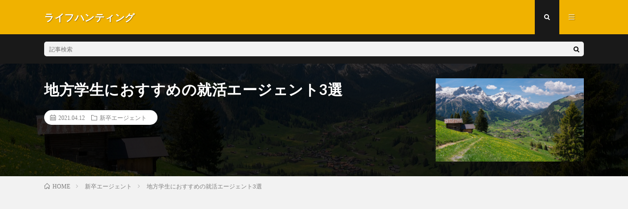

--- FILE ---
content_type: text/html; charset=UTF-8
request_url: http://blogzine.jp/tihou-agent/
body_size: 22424
content:
<!DOCTYPE html>
<html lang="ja" prefix="og: http://ogp.me/ns#">
<head prefix="og: http://ogp.me/ns# fb: http://ogp.me/ns/fb# article: http://ogp.me/ns/article#">
<meta charset="UTF-8">
<title>地方学生におすすめの就活エージェント3選 │ ライフハンティング</title>
<meta name='robots' content='max-image-preview:large' />

<!-- Google Tag Manager for WordPress by gtm4wp.com -->
<script data-cfasync="false" data-pagespeed-no-defer>
	var gtm4wp_datalayer_name = "dataLayer";
	var dataLayer = dataLayer || [];
</script>
<!-- End Google Tag Manager for WordPress by gtm4wp.com --><link rel="alternate" title="oEmbed (JSON)" type="application/json+oembed" href="http://blogzine.jp/wp-json/oembed/1.0/embed?url=http%3A%2F%2Fblogzine.jp%2Ftihou-agent%2F" />
<link rel="alternate" title="oEmbed (XML)" type="text/xml+oembed" href="http://blogzine.jp/wp-json/oembed/1.0/embed?url=http%3A%2F%2Fblogzine.jp%2Ftihou-agent%2F&#038;format=xml" />
<style id='wp-img-auto-sizes-contain-inline-css' type='text/css'>
img:is([sizes=auto i],[sizes^="auto," i]){contain-intrinsic-size:3000px 1500px}
/*# sourceURL=wp-img-auto-sizes-contain-inline-css */
</style>
<style id='wp-block-library-inline-css' type='text/css'>
:root{--wp-block-synced-color:#7a00df;--wp-block-synced-color--rgb:122,0,223;--wp-bound-block-color:var(--wp-block-synced-color);--wp-editor-canvas-background:#ddd;--wp-admin-theme-color:#007cba;--wp-admin-theme-color--rgb:0,124,186;--wp-admin-theme-color-darker-10:#006ba1;--wp-admin-theme-color-darker-10--rgb:0,107,160.5;--wp-admin-theme-color-darker-20:#005a87;--wp-admin-theme-color-darker-20--rgb:0,90,135;--wp-admin-border-width-focus:2px}@media (min-resolution:192dpi){:root{--wp-admin-border-width-focus:1.5px}}.wp-element-button{cursor:pointer}:root .has-very-light-gray-background-color{background-color:#eee}:root .has-very-dark-gray-background-color{background-color:#313131}:root .has-very-light-gray-color{color:#eee}:root .has-very-dark-gray-color{color:#313131}:root .has-vivid-green-cyan-to-vivid-cyan-blue-gradient-background{background:linear-gradient(135deg,#00d084,#0693e3)}:root .has-purple-crush-gradient-background{background:linear-gradient(135deg,#34e2e4,#4721fb 50%,#ab1dfe)}:root .has-hazy-dawn-gradient-background{background:linear-gradient(135deg,#faaca8,#dad0ec)}:root .has-subdued-olive-gradient-background{background:linear-gradient(135deg,#fafae1,#67a671)}:root .has-atomic-cream-gradient-background{background:linear-gradient(135deg,#fdd79a,#004a59)}:root .has-nightshade-gradient-background{background:linear-gradient(135deg,#330968,#31cdcf)}:root .has-midnight-gradient-background{background:linear-gradient(135deg,#020381,#2874fc)}:root{--wp--preset--font-size--normal:16px;--wp--preset--font-size--huge:42px}.has-regular-font-size{font-size:1em}.has-larger-font-size{font-size:2.625em}.has-normal-font-size{font-size:var(--wp--preset--font-size--normal)}.has-huge-font-size{font-size:var(--wp--preset--font-size--huge)}.has-text-align-center{text-align:center}.has-text-align-left{text-align:left}.has-text-align-right{text-align:right}.has-fit-text{white-space:nowrap!important}#end-resizable-editor-section{display:none}.aligncenter{clear:both}.items-justified-left{justify-content:flex-start}.items-justified-center{justify-content:center}.items-justified-right{justify-content:flex-end}.items-justified-space-between{justify-content:space-between}.screen-reader-text{border:0;clip-path:inset(50%);height:1px;margin:-1px;overflow:hidden;padding:0;position:absolute;width:1px;word-wrap:normal!important}.screen-reader-text:focus{background-color:#ddd;clip-path:none;color:#444;display:block;font-size:1em;height:auto;left:5px;line-height:normal;padding:15px 23px 14px;text-decoration:none;top:5px;width:auto;z-index:100000}html :where(.has-border-color){border-style:solid}html :where([style*=border-top-color]){border-top-style:solid}html :where([style*=border-right-color]){border-right-style:solid}html :where([style*=border-bottom-color]){border-bottom-style:solid}html :where([style*=border-left-color]){border-left-style:solid}html :where([style*=border-width]){border-style:solid}html :where([style*=border-top-width]){border-top-style:solid}html :where([style*=border-right-width]){border-right-style:solid}html :where([style*=border-bottom-width]){border-bottom-style:solid}html :where([style*=border-left-width]){border-left-style:solid}html :where(img[class*=wp-image-]){height:auto;max-width:100%}:where(figure){margin:0 0 1em}html :where(.is-position-sticky){--wp-admin--admin-bar--position-offset:var(--wp-admin--admin-bar--height,0px)}@media screen and (max-width:600px){html :where(.is-position-sticky){--wp-admin--admin-bar--position-offset:0px}}

/*# sourceURL=wp-block-library-inline-css */
</style><style id='wp-block-archives-inline-css' type='text/css'>
.wp-block-archives{box-sizing:border-box}.wp-block-archives-dropdown label{display:block}
/*# sourceURL=http://blogzine.jp/wp-includes/blocks/archives/style.min.css */
</style>
<style id='wp-block-categories-inline-css' type='text/css'>
.wp-block-categories{box-sizing:border-box}.wp-block-categories.alignleft{margin-right:2em}.wp-block-categories.alignright{margin-left:2em}.wp-block-categories.wp-block-categories-dropdown.aligncenter{text-align:center}.wp-block-categories .wp-block-categories__label{display:block;width:100%}
/*# sourceURL=http://blogzine.jp/wp-includes/blocks/categories/style.min.css */
</style>
<style id='wp-block-heading-inline-css' type='text/css'>
h1:where(.wp-block-heading).has-background,h2:where(.wp-block-heading).has-background,h3:where(.wp-block-heading).has-background,h4:where(.wp-block-heading).has-background,h5:where(.wp-block-heading).has-background,h6:where(.wp-block-heading).has-background{padding:1.25em 2.375em}h1.has-text-align-left[style*=writing-mode]:where([style*=vertical-lr]),h1.has-text-align-right[style*=writing-mode]:where([style*=vertical-rl]),h2.has-text-align-left[style*=writing-mode]:where([style*=vertical-lr]),h2.has-text-align-right[style*=writing-mode]:where([style*=vertical-rl]),h3.has-text-align-left[style*=writing-mode]:where([style*=vertical-lr]),h3.has-text-align-right[style*=writing-mode]:where([style*=vertical-rl]),h4.has-text-align-left[style*=writing-mode]:where([style*=vertical-lr]),h4.has-text-align-right[style*=writing-mode]:where([style*=vertical-rl]),h5.has-text-align-left[style*=writing-mode]:where([style*=vertical-lr]),h5.has-text-align-right[style*=writing-mode]:where([style*=vertical-rl]),h6.has-text-align-left[style*=writing-mode]:where([style*=vertical-lr]),h6.has-text-align-right[style*=writing-mode]:where([style*=vertical-rl]){rotate:180deg}
/*# sourceURL=http://blogzine.jp/wp-includes/blocks/heading/style.min.css */
</style>
<style id='wp-block-image-inline-css' type='text/css'>
.wp-block-image>a,.wp-block-image>figure>a{display:inline-block}.wp-block-image img{box-sizing:border-box;height:auto;max-width:100%;vertical-align:bottom}@media not (prefers-reduced-motion){.wp-block-image img.hide{visibility:hidden}.wp-block-image img.show{animation:show-content-image .4s}}.wp-block-image[style*=border-radius] img,.wp-block-image[style*=border-radius]>a{border-radius:inherit}.wp-block-image.has-custom-border img{box-sizing:border-box}.wp-block-image.aligncenter{text-align:center}.wp-block-image.alignfull>a,.wp-block-image.alignwide>a{width:100%}.wp-block-image.alignfull img,.wp-block-image.alignwide img{height:auto;width:100%}.wp-block-image .aligncenter,.wp-block-image .alignleft,.wp-block-image .alignright,.wp-block-image.aligncenter,.wp-block-image.alignleft,.wp-block-image.alignright{display:table}.wp-block-image .aligncenter>figcaption,.wp-block-image .alignleft>figcaption,.wp-block-image .alignright>figcaption,.wp-block-image.aligncenter>figcaption,.wp-block-image.alignleft>figcaption,.wp-block-image.alignright>figcaption{caption-side:bottom;display:table-caption}.wp-block-image .alignleft{float:left;margin:.5em 1em .5em 0}.wp-block-image .alignright{float:right;margin:.5em 0 .5em 1em}.wp-block-image .aligncenter{margin-left:auto;margin-right:auto}.wp-block-image :where(figcaption){margin-bottom:1em;margin-top:.5em}.wp-block-image.is-style-circle-mask img{border-radius:9999px}@supports ((-webkit-mask-image:none) or (mask-image:none)) or (-webkit-mask-image:none){.wp-block-image.is-style-circle-mask img{border-radius:0;-webkit-mask-image:url('data:image/svg+xml;utf8,<svg viewBox="0 0 100 100" xmlns="http://www.w3.org/2000/svg"><circle cx="50" cy="50" r="50"/></svg>');mask-image:url('data:image/svg+xml;utf8,<svg viewBox="0 0 100 100" xmlns="http://www.w3.org/2000/svg"><circle cx="50" cy="50" r="50"/></svg>');mask-mode:alpha;-webkit-mask-position:center;mask-position:center;-webkit-mask-repeat:no-repeat;mask-repeat:no-repeat;-webkit-mask-size:contain;mask-size:contain}}:root :where(.wp-block-image.is-style-rounded img,.wp-block-image .is-style-rounded img){border-radius:9999px}.wp-block-image figure{margin:0}.wp-lightbox-container{display:flex;flex-direction:column;position:relative}.wp-lightbox-container img{cursor:zoom-in}.wp-lightbox-container img:hover+button{opacity:1}.wp-lightbox-container button{align-items:center;backdrop-filter:blur(16px) saturate(180%);background-color:#5a5a5a40;border:none;border-radius:4px;cursor:zoom-in;display:flex;height:20px;justify-content:center;opacity:0;padding:0;position:absolute;right:16px;text-align:center;top:16px;width:20px;z-index:100}@media not (prefers-reduced-motion){.wp-lightbox-container button{transition:opacity .2s ease}}.wp-lightbox-container button:focus-visible{outline:3px auto #5a5a5a40;outline:3px auto -webkit-focus-ring-color;outline-offset:3px}.wp-lightbox-container button:hover{cursor:pointer;opacity:1}.wp-lightbox-container button:focus{opacity:1}.wp-lightbox-container button:focus,.wp-lightbox-container button:hover,.wp-lightbox-container button:not(:hover):not(:active):not(.has-background){background-color:#5a5a5a40;border:none}.wp-lightbox-overlay{box-sizing:border-box;cursor:zoom-out;height:100vh;left:0;overflow:hidden;position:fixed;top:0;visibility:hidden;width:100%;z-index:100000}.wp-lightbox-overlay .close-button{align-items:center;cursor:pointer;display:flex;justify-content:center;min-height:40px;min-width:40px;padding:0;position:absolute;right:calc(env(safe-area-inset-right) + 16px);top:calc(env(safe-area-inset-top) + 16px);z-index:5000000}.wp-lightbox-overlay .close-button:focus,.wp-lightbox-overlay .close-button:hover,.wp-lightbox-overlay .close-button:not(:hover):not(:active):not(.has-background){background:none;border:none}.wp-lightbox-overlay .lightbox-image-container{height:var(--wp--lightbox-container-height);left:50%;overflow:hidden;position:absolute;top:50%;transform:translate(-50%,-50%);transform-origin:top left;width:var(--wp--lightbox-container-width);z-index:9999999999}.wp-lightbox-overlay .wp-block-image{align-items:center;box-sizing:border-box;display:flex;height:100%;justify-content:center;margin:0;position:relative;transform-origin:0 0;width:100%;z-index:3000000}.wp-lightbox-overlay .wp-block-image img{height:var(--wp--lightbox-image-height);min-height:var(--wp--lightbox-image-height);min-width:var(--wp--lightbox-image-width);width:var(--wp--lightbox-image-width)}.wp-lightbox-overlay .wp-block-image figcaption{display:none}.wp-lightbox-overlay button{background:none;border:none}.wp-lightbox-overlay .scrim{background-color:#fff;height:100%;opacity:.9;position:absolute;width:100%;z-index:2000000}.wp-lightbox-overlay.active{visibility:visible}@media not (prefers-reduced-motion){.wp-lightbox-overlay.active{animation:turn-on-visibility .25s both}.wp-lightbox-overlay.active img{animation:turn-on-visibility .35s both}.wp-lightbox-overlay.show-closing-animation:not(.active){animation:turn-off-visibility .35s both}.wp-lightbox-overlay.show-closing-animation:not(.active) img{animation:turn-off-visibility .25s both}.wp-lightbox-overlay.zoom.active{animation:none;opacity:1;visibility:visible}.wp-lightbox-overlay.zoom.active .lightbox-image-container{animation:lightbox-zoom-in .4s}.wp-lightbox-overlay.zoom.active .lightbox-image-container img{animation:none}.wp-lightbox-overlay.zoom.active .scrim{animation:turn-on-visibility .4s forwards}.wp-lightbox-overlay.zoom.show-closing-animation:not(.active){animation:none}.wp-lightbox-overlay.zoom.show-closing-animation:not(.active) .lightbox-image-container{animation:lightbox-zoom-out .4s}.wp-lightbox-overlay.zoom.show-closing-animation:not(.active) .lightbox-image-container img{animation:none}.wp-lightbox-overlay.zoom.show-closing-animation:not(.active) .scrim{animation:turn-off-visibility .4s forwards}}@keyframes show-content-image{0%{visibility:hidden}99%{visibility:hidden}to{visibility:visible}}@keyframes turn-on-visibility{0%{opacity:0}to{opacity:1}}@keyframes turn-off-visibility{0%{opacity:1;visibility:visible}99%{opacity:0;visibility:visible}to{opacity:0;visibility:hidden}}@keyframes lightbox-zoom-in{0%{transform:translate(calc((-100vw + var(--wp--lightbox-scrollbar-width))/2 + var(--wp--lightbox-initial-left-position)),calc(-50vh + var(--wp--lightbox-initial-top-position))) scale(var(--wp--lightbox-scale))}to{transform:translate(-50%,-50%) scale(1)}}@keyframes lightbox-zoom-out{0%{transform:translate(-50%,-50%) scale(1);visibility:visible}99%{visibility:visible}to{transform:translate(calc((-100vw + var(--wp--lightbox-scrollbar-width))/2 + var(--wp--lightbox-initial-left-position)),calc(-50vh + var(--wp--lightbox-initial-top-position))) scale(var(--wp--lightbox-scale));visibility:hidden}}
/*# sourceURL=http://blogzine.jp/wp-includes/blocks/image/style.min.css */
</style>
<style id='wp-block-latest-comments-inline-css' type='text/css'>
ol.wp-block-latest-comments{box-sizing:border-box;margin-left:0}:where(.wp-block-latest-comments:not([style*=line-height] .wp-block-latest-comments__comment)){line-height:1.1}:where(.wp-block-latest-comments:not([style*=line-height] .wp-block-latest-comments__comment-excerpt p)){line-height:1.8}.has-dates :where(.wp-block-latest-comments:not([style*=line-height])),.has-excerpts :where(.wp-block-latest-comments:not([style*=line-height])){line-height:1.5}.wp-block-latest-comments .wp-block-latest-comments{padding-left:0}.wp-block-latest-comments__comment{list-style:none;margin-bottom:1em}.has-avatars .wp-block-latest-comments__comment{list-style:none;min-height:2.25em}.has-avatars .wp-block-latest-comments__comment .wp-block-latest-comments__comment-excerpt,.has-avatars .wp-block-latest-comments__comment .wp-block-latest-comments__comment-meta{margin-left:3.25em}.wp-block-latest-comments__comment-excerpt p{font-size:.875em;margin:.36em 0 1.4em}.wp-block-latest-comments__comment-date{display:block;font-size:.75em}.wp-block-latest-comments .avatar,.wp-block-latest-comments__comment-avatar{border-radius:1.5em;display:block;float:left;height:2.5em;margin-right:.75em;width:2.5em}.wp-block-latest-comments[class*=-font-size] a,.wp-block-latest-comments[style*=font-size] a{font-size:inherit}
/*# sourceURL=http://blogzine.jp/wp-includes/blocks/latest-comments/style.min.css */
</style>
<style id='wp-block-latest-posts-inline-css' type='text/css'>
.wp-block-latest-posts{box-sizing:border-box}.wp-block-latest-posts.alignleft{margin-right:2em}.wp-block-latest-posts.alignright{margin-left:2em}.wp-block-latest-posts.wp-block-latest-posts__list{list-style:none}.wp-block-latest-posts.wp-block-latest-posts__list li{clear:both;overflow-wrap:break-word}.wp-block-latest-posts.is-grid{display:flex;flex-wrap:wrap}.wp-block-latest-posts.is-grid li{margin:0 1.25em 1.25em 0;width:100%}@media (min-width:600px){.wp-block-latest-posts.columns-2 li{width:calc(50% - .625em)}.wp-block-latest-posts.columns-2 li:nth-child(2n){margin-right:0}.wp-block-latest-posts.columns-3 li{width:calc(33.33333% - .83333em)}.wp-block-latest-posts.columns-3 li:nth-child(3n){margin-right:0}.wp-block-latest-posts.columns-4 li{width:calc(25% - .9375em)}.wp-block-latest-posts.columns-4 li:nth-child(4n){margin-right:0}.wp-block-latest-posts.columns-5 li{width:calc(20% - 1em)}.wp-block-latest-posts.columns-5 li:nth-child(5n){margin-right:0}.wp-block-latest-posts.columns-6 li{width:calc(16.66667% - 1.04167em)}.wp-block-latest-posts.columns-6 li:nth-child(6n){margin-right:0}}:root :where(.wp-block-latest-posts.is-grid){padding:0}:root :where(.wp-block-latest-posts.wp-block-latest-posts__list){padding-left:0}.wp-block-latest-posts__post-author,.wp-block-latest-posts__post-date{display:block;font-size:.8125em}.wp-block-latest-posts__post-excerpt,.wp-block-latest-posts__post-full-content{margin-bottom:1em;margin-top:.5em}.wp-block-latest-posts__featured-image a{display:inline-block}.wp-block-latest-posts__featured-image img{height:auto;max-width:100%;width:auto}.wp-block-latest-posts__featured-image.alignleft{float:left;margin-right:1em}.wp-block-latest-posts__featured-image.alignright{float:right;margin-left:1em}.wp-block-latest-posts__featured-image.aligncenter{margin-bottom:1em;text-align:center}
/*# sourceURL=http://blogzine.jp/wp-includes/blocks/latest-posts/style.min.css */
</style>
<style id='wp-block-list-inline-css' type='text/css'>
ol,ul{box-sizing:border-box}:root :where(.wp-block-list.has-background){padding:1.25em 2.375em}
/*# sourceURL=http://blogzine.jp/wp-includes/blocks/list/style.min.css */
</style>
<style id='wp-block-search-inline-css' type='text/css'>
.wp-block-search__button{margin-left:10px;word-break:normal}.wp-block-search__button.has-icon{line-height:0}.wp-block-search__button svg{height:1.25em;min-height:24px;min-width:24px;width:1.25em;fill:currentColor;vertical-align:text-bottom}:where(.wp-block-search__button){border:1px solid #ccc;padding:6px 10px}.wp-block-search__inside-wrapper{display:flex;flex:auto;flex-wrap:nowrap;max-width:100%}.wp-block-search__label{width:100%}.wp-block-search.wp-block-search__button-only .wp-block-search__button{box-sizing:border-box;display:flex;flex-shrink:0;justify-content:center;margin-left:0;max-width:100%}.wp-block-search.wp-block-search__button-only .wp-block-search__inside-wrapper{min-width:0!important;transition-property:width}.wp-block-search.wp-block-search__button-only .wp-block-search__input{flex-basis:100%;transition-duration:.3s}.wp-block-search.wp-block-search__button-only.wp-block-search__searchfield-hidden,.wp-block-search.wp-block-search__button-only.wp-block-search__searchfield-hidden .wp-block-search__inside-wrapper{overflow:hidden}.wp-block-search.wp-block-search__button-only.wp-block-search__searchfield-hidden .wp-block-search__input{border-left-width:0!important;border-right-width:0!important;flex-basis:0;flex-grow:0;margin:0;min-width:0!important;padding-left:0!important;padding-right:0!important;width:0!important}:where(.wp-block-search__input){appearance:none;border:1px solid #949494;flex-grow:1;font-family:inherit;font-size:inherit;font-style:inherit;font-weight:inherit;letter-spacing:inherit;line-height:inherit;margin-left:0;margin-right:0;min-width:3rem;padding:8px;text-decoration:unset!important;text-transform:inherit}:where(.wp-block-search__button-inside .wp-block-search__inside-wrapper){background-color:#fff;border:1px solid #949494;box-sizing:border-box;padding:4px}:where(.wp-block-search__button-inside .wp-block-search__inside-wrapper) .wp-block-search__input{border:none;border-radius:0;padding:0 4px}:where(.wp-block-search__button-inside .wp-block-search__inside-wrapper) .wp-block-search__input:focus{outline:none}:where(.wp-block-search__button-inside .wp-block-search__inside-wrapper) :where(.wp-block-search__button){padding:4px 8px}.wp-block-search.aligncenter .wp-block-search__inside-wrapper{margin:auto}.wp-block[data-align=right] .wp-block-search.wp-block-search__button-only .wp-block-search__inside-wrapper{float:right}
/*# sourceURL=http://blogzine.jp/wp-includes/blocks/search/style.min.css */
</style>
<style id='wp-block-group-inline-css' type='text/css'>
.wp-block-group{box-sizing:border-box}:where(.wp-block-group.wp-block-group-is-layout-constrained){position:relative}
/*# sourceURL=http://blogzine.jp/wp-includes/blocks/group/style.min.css */
</style>
<style id='wp-block-paragraph-inline-css' type='text/css'>
.is-small-text{font-size:.875em}.is-regular-text{font-size:1em}.is-large-text{font-size:2.25em}.is-larger-text{font-size:3em}.has-drop-cap:not(:focus):first-letter{float:left;font-size:8.4em;font-style:normal;font-weight:100;line-height:.68;margin:.05em .1em 0 0;text-transform:uppercase}body.rtl .has-drop-cap:not(:focus):first-letter{float:none;margin-left:.1em}p.has-drop-cap.has-background{overflow:hidden}:root :where(p.has-background){padding:1.25em 2.375em}:where(p.has-text-color:not(.has-link-color)) a{color:inherit}p.has-text-align-left[style*="writing-mode:vertical-lr"],p.has-text-align-right[style*="writing-mode:vertical-rl"]{rotate:180deg}
/*# sourceURL=http://blogzine.jp/wp-includes/blocks/paragraph/style.min.css */
</style>
<style id='wp-block-quote-inline-css' type='text/css'>
.wp-block-quote{box-sizing:border-box;overflow-wrap:break-word}.wp-block-quote.is-large:where(:not(.is-style-plain)),.wp-block-quote.is-style-large:where(:not(.is-style-plain)){margin-bottom:1em;padding:0 1em}.wp-block-quote.is-large:where(:not(.is-style-plain)) p,.wp-block-quote.is-style-large:where(:not(.is-style-plain)) p{font-size:1.5em;font-style:italic;line-height:1.6}.wp-block-quote.is-large:where(:not(.is-style-plain)) cite,.wp-block-quote.is-large:where(:not(.is-style-plain)) footer,.wp-block-quote.is-style-large:where(:not(.is-style-plain)) cite,.wp-block-quote.is-style-large:where(:not(.is-style-plain)) footer{font-size:1.125em;text-align:right}.wp-block-quote>cite{display:block}
/*# sourceURL=http://blogzine.jp/wp-includes/blocks/quote/style.min.css */
</style>
<style id='global-styles-inline-css' type='text/css'>
:root{--wp--preset--aspect-ratio--square: 1;--wp--preset--aspect-ratio--4-3: 4/3;--wp--preset--aspect-ratio--3-4: 3/4;--wp--preset--aspect-ratio--3-2: 3/2;--wp--preset--aspect-ratio--2-3: 2/3;--wp--preset--aspect-ratio--16-9: 16/9;--wp--preset--aspect-ratio--9-16: 9/16;--wp--preset--color--black: #000000;--wp--preset--color--cyan-bluish-gray: #abb8c3;--wp--preset--color--white: #ffffff;--wp--preset--color--pale-pink: #f78da7;--wp--preset--color--vivid-red: #cf2e2e;--wp--preset--color--luminous-vivid-orange: #ff6900;--wp--preset--color--luminous-vivid-amber: #fcb900;--wp--preset--color--light-green-cyan: #7bdcb5;--wp--preset--color--vivid-green-cyan: #00d084;--wp--preset--color--pale-cyan-blue: #8ed1fc;--wp--preset--color--vivid-cyan-blue: #0693e3;--wp--preset--color--vivid-purple: #9b51e0;--wp--preset--gradient--vivid-cyan-blue-to-vivid-purple: linear-gradient(135deg,rgb(6,147,227) 0%,rgb(155,81,224) 100%);--wp--preset--gradient--light-green-cyan-to-vivid-green-cyan: linear-gradient(135deg,rgb(122,220,180) 0%,rgb(0,208,130) 100%);--wp--preset--gradient--luminous-vivid-amber-to-luminous-vivid-orange: linear-gradient(135deg,rgb(252,185,0) 0%,rgb(255,105,0) 100%);--wp--preset--gradient--luminous-vivid-orange-to-vivid-red: linear-gradient(135deg,rgb(255,105,0) 0%,rgb(207,46,46) 100%);--wp--preset--gradient--very-light-gray-to-cyan-bluish-gray: linear-gradient(135deg,rgb(238,238,238) 0%,rgb(169,184,195) 100%);--wp--preset--gradient--cool-to-warm-spectrum: linear-gradient(135deg,rgb(74,234,220) 0%,rgb(151,120,209) 20%,rgb(207,42,186) 40%,rgb(238,44,130) 60%,rgb(251,105,98) 80%,rgb(254,248,76) 100%);--wp--preset--gradient--blush-light-purple: linear-gradient(135deg,rgb(255,206,236) 0%,rgb(152,150,240) 100%);--wp--preset--gradient--blush-bordeaux: linear-gradient(135deg,rgb(254,205,165) 0%,rgb(254,45,45) 50%,rgb(107,0,62) 100%);--wp--preset--gradient--luminous-dusk: linear-gradient(135deg,rgb(255,203,112) 0%,rgb(199,81,192) 50%,rgb(65,88,208) 100%);--wp--preset--gradient--pale-ocean: linear-gradient(135deg,rgb(255,245,203) 0%,rgb(182,227,212) 50%,rgb(51,167,181) 100%);--wp--preset--gradient--electric-grass: linear-gradient(135deg,rgb(202,248,128) 0%,rgb(113,206,126) 100%);--wp--preset--gradient--midnight: linear-gradient(135deg,rgb(2,3,129) 0%,rgb(40,116,252) 100%);--wp--preset--font-size--small: 13px;--wp--preset--font-size--medium: 20px;--wp--preset--font-size--large: 36px;--wp--preset--font-size--x-large: 42px;--wp--preset--spacing--20: 0.44rem;--wp--preset--spacing--30: 0.67rem;--wp--preset--spacing--40: 1rem;--wp--preset--spacing--50: 1.5rem;--wp--preset--spacing--60: 2.25rem;--wp--preset--spacing--70: 3.38rem;--wp--preset--spacing--80: 5.06rem;--wp--preset--shadow--natural: 6px 6px 9px rgba(0, 0, 0, 0.2);--wp--preset--shadow--deep: 12px 12px 50px rgba(0, 0, 0, 0.4);--wp--preset--shadow--sharp: 6px 6px 0px rgba(0, 0, 0, 0.2);--wp--preset--shadow--outlined: 6px 6px 0px -3px rgb(255, 255, 255), 6px 6px rgb(0, 0, 0);--wp--preset--shadow--crisp: 6px 6px 0px rgb(0, 0, 0);}:where(.is-layout-flex){gap: 0.5em;}:where(.is-layout-grid){gap: 0.5em;}body .is-layout-flex{display: flex;}.is-layout-flex{flex-wrap: wrap;align-items: center;}.is-layout-flex > :is(*, div){margin: 0;}body .is-layout-grid{display: grid;}.is-layout-grid > :is(*, div){margin: 0;}:where(.wp-block-columns.is-layout-flex){gap: 2em;}:where(.wp-block-columns.is-layout-grid){gap: 2em;}:where(.wp-block-post-template.is-layout-flex){gap: 1.25em;}:where(.wp-block-post-template.is-layout-grid){gap: 1.25em;}.has-black-color{color: var(--wp--preset--color--black) !important;}.has-cyan-bluish-gray-color{color: var(--wp--preset--color--cyan-bluish-gray) !important;}.has-white-color{color: var(--wp--preset--color--white) !important;}.has-pale-pink-color{color: var(--wp--preset--color--pale-pink) !important;}.has-vivid-red-color{color: var(--wp--preset--color--vivid-red) !important;}.has-luminous-vivid-orange-color{color: var(--wp--preset--color--luminous-vivid-orange) !important;}.has-luminous-vivid-amber-color{color: var(--wp--preset--color--luminous-vivid-amber) !important;}.has-light-green-cyan-color{color: var(--wp--preset--color--light-green-cyan) !important;}.has-vivid-green-cyan-color{color: var(--wp--preset--color--vivid-green-cyan) !important;}.has-pale-cyan-blue-color{color: var(--wp--preset--color--pale-cyan-blue) !important;}.has-vivid-cyan-blue-color{color: var(--wp--preset--color--vivid-cyan-blue) !important;}.has-vivid-purple-color{color: var(--wp--preset--color--vivid-purple) !important;}.has-black-background-color{background-color: var(--wp--preset--color--black) !important;}.has-cyan-bluish-gray-background-color{background-color: var(--wp--preset--color--cyan-bluish-gray) !important;}.has-white-background-color{background-color: var(--wp--preset--color--white) !important;}.has-pale-pink-background-color{background-color: var(--wp--preset--color--pale-pink) !important;}.has-vivid-red-background-color{background-color: var(--wp--preset--color--vivid-red) !important;}.has-luminous-vivid-orange-background-color{background-color: var(--wp--preset--color--luminous-vivid-orange) !important;}.has-luminous-vivid-amber-background-color{background-color: var(--wp--preset--color--luminous-vivid-amber) !important;}.has-light-green-cyan-background-color{background-color: var(--wp--preset--color--light-green-cyan) !important;}.has-vivid-green-cyan-background-color{background-color: var(--wp--preset--color--vivid-green-cyan) !important;}.has-pale-cyan-blue-background-color{background-color: var(--wp--preset--color--pale-cyan-blue) !important;}.has-vivid-cyan-blue-background-color{background-color: var(--wp--preset--color--vivid-cyan-blue) !important;}.has-vivid-purple-background-color{background-color: var(--wp--preset--color--vivid-purple) !important;}.has-black-border-color{border-color: var(--wp--preset--color--black) !important;}.has-cyan-bluish-gray-border-color{border-color: var(--wp--preset--color--cyan-bluish-gray) !important;}.has-white-border-color{border-color: var(--wp--preset--color--white) !important;}.has-pale-pink-border-color{border-color: var(--wp--preset--color--pale-pink) !important;}.has-vivid-red-border-color{border-color: var(--wp--preset--color--vivid-red) !important;}.has-luminous-vivid-orange-border-color{border-color: var(--wp--preset--color--luminous-vivid-orange) !important;}.has-luminous-vivid-amber-border-color{border-color: var(--wp--preset--color--luminous-vivid-amber) !important;}.has-light-green-cyan-border-color{border-color: var(--wp--preset--color--light-green-cyan) !important;}.has-vivid-green-cyan-border-color{border-color: var(--wp--preset--color--vivid-green-cyan) !important;}.has-pale-cyan-blue-border-color{border-color: var(--wp--preset--color--pale-cyan-blue) !important;}.has-vivid-cyan-blue-border-color{border-color: var(--wp--preset--color--vivid-cyan-blue) !important;}.has-vivid-purple-border-color{border-color: var(--wp--preset--color--vivid-purple) !important;}.has-vivid-cyan-blue-to-vivid-purple-gradient-background{background: var(--wp--preset--gradient--vivid-cyan-blue-to-vivid-purple) !important;}.has-light-green-cyan-to-vivid-green-cyan-gradient-background{background: var(--wp--preset--gradient--light-green-cyan-to-vivid-green-cyan) !important;}.has-luminous-vivid-amber-to-luminous-vivid-orange-gradient-background{background: var(--wp--preset--gradient--luminous-vivid-amber-to-luminous-vivid-orange) !important;}.has-luminous-vivid-orange-to-vivid-red-gradient-background{background: var(--wp--preset--gradient--luminous-vivid-orange-to-vivid-red) !important;}.has-very-light-gray-to-cyan-bluish-gray-gradient-background{background: var(--wp--preset--gradient--very-light-gray-to-cyan-bluish-gray) !important;}.has-cool-to-warm-spectrum-gradient-background{background: var(--wp--preset--gradient--cool-to-warm-spectrum) !important;}.has-blush-light-purple-gradient-background{background: var(--wp--preset--gradient--blush-light-purple) !important;}.has-blush-bordeaux-gradient-background{background: var(--wp--preset--gradient--blush-bordeaux) !important;}.has-luminous-dusk-gradient-background{background: var(--wp--preset--gradient--luminous-dusk) !important;}.has-pale-ocean-gradient-background{background: var(--wp--preset--gradient--pale-ocean) !important;}.has-electric-grass-gradient-background{background: var(--wp--preset--gradient--electric-grass) !important;}.has-midnight-gradient-background{background: var(--wp--preset--gradient--midnight) !important;}.has-small-font-size{font-size: var(--wp--preset--font-size--small) !important;}.has-medium-font-size{font-size: var(--wp--preset--font-size--medium) !important;}.has-large-font-size{font-size: var(--wp--preset--font-size--large) !important;}.has-x-large-font-size{font-size: var(--wp--preset--font-size--x-large) !important;}
/*# sourceURL=global-styles-inline-css */
</style>

<style id='classic-theme-styles-inline-css' type='text/css'>
/*! This file is auto-generated */
.wp-block-button__link{color:#fff;background-color:#32373c;border-radius:9999px;box-shadow:none;text-decoration:none;padding:calc(.667em + 2px) calc(1.333em + 2px);font-size:1.125em}.wp-block-file__button{background:#32373c;color:#fff;text-decoration:none}
/*# sourceURL=/wp-includes/css/classic-themes.min.css */
</style>
<link rel='stylesheet' id='liquid-block-speech-css' href='http://blogzine.jp/wp-content/plugins/liquid-speech-balloon/css/block.css?ver=6.9' type='text/css' media='all' />
<link rel="https://api.w.org/" href="http://blogzine.jp/wp-json/" /><link rel="alternate" title="JSON" type="application/json" href="http://blogzine.jp/wp-json/wp/v2/posts/790" /><link rel="canonical" href="http://blogzine.jp/tihou-agent/" />
<style type="text/css">.liquid-speech-balloon-00 .liquid-speech-balloon-avatar { background-image: url("http://blogzine.jp/wp-content/uploads/2023/03/スクリーンショット-2023-03-29-11.04.09.png"); } .liquid-speech-balloon-01 .liquid-speech-balloon-avatar { background-image: url("http://blogzine.jp/wp-content/uploads/2023/03/スクリーンショット-2023-03-29-11.04.14.png"); } .liquid-speech-balloon-02 .liquid-speech-balloon-avatar { background-image: url("http://blogzine.jp/wp-content/uploads/2023/03/スクリーンショット-2023-03-29-11.04.19.png"); } .liquid-speech-balloon-03 .liquid-speech-balloon-avatar { background-image: url("http://blogzine.jp/wp-content/uploads/2023/03/スクリーンショット-2023-03-29-11.05.09.png"); } .liquid-speech-balloon-04 .liquid-speech-balloon-avatar { background-image: url("http://blogzine.jp/wp-content/uploads/2023/03/スクリーンショット-2023-03-29-11.05.26.png"); } .liquid-speech-balloon-05 .liquid-speech-balloon-avatar { background-image: url("http://blogzine.jp/wp-content/uploads/2023/03/スクリーンショット-2023-03-29-11.05.30.png"); } .liquid-speech-balloon-06 .liquid-speech-balloon-avatar { background-image: url("http://blogzine.jp/wp-content/uploads/2023/03/スクリーンショット-2023-03-29-11.12.21.png"); } .liquid-speech-balloon-07 .liquid-speech-balloon-avatar { background-image: url("http://blogzine.jp/wp-content/uploads/2023/03/スクリーンショット-2023-03-29-11.06.35.png"); } .liquid-speech-balloon-08 .liquid-speech-balloon-avatar { background-image: url("http://blogzine.jp/wp-content/uploads/2023/03/スクリーンショット-2023-03-29-11.07.50.png"); } .liquid-speech-balloon-09 .liquid-speech-balloon-avatar { background-image: url("http://blogzine.jp/wp-content/uploads/2023/03/スクリーンショット-2023-03-29-11.05.20.png"); } .liquid-speech-balloon-10 .liquid-speech-balloon-avatar { background-image: url("http://blogzine.jp/wp-content/uploads/2023/03/スクリーンショット-2023-03-29-11.06.21.png"); } .liquid-speech-balloon-11 .liquid-speech-balloon-avatar { background-image: url("http://blogzine.jp/wp-content/uploads/2023/03/スクリーンショット-2023-03-29-11.21.12.png"); } .liquid-speech-balloon-12 .liquid-speech-balloon-avatar { background-image: url("http://blogzine.jp/wp-content/uploads/2023/03/スクリーンショット-2023-03-29-11.27.43.png"); } .liquid-speech-balloon-13 .liquid-speech-balloon-avatar { background-image: url("http://blogzine.jp/wp-content/uploads/2023/03/スクリーンショット-2023-03-29-11.29.08.png"); } .liquid-speech-balloon-14 .liquid-speech-balloon-avatar { background-image: url("http://blogzine.jp/wp-content/uploads/2023/03/スクリーンショット-2023-03-29-11.21.18.png"); } .liquid-speech-balloon-15 .liquid-speech-balloon-avatar { background-image: url("http://blogzine.jp/wp-content/uploads/2023/03/スクリーンショット-2023-03-29-11.31.36.png"); } .liquid-speech-balloon-16 .liquid-speech-balloon-avatar { background-image: url("http://blogzine.jp/wp-content/uploads/2023/03/スクリーンショット-2023-03-29-11.27.43.png"); } .liquid-speech-balloon-17 .liquid-speech-balloon-avatar { background-image: url("http://blogzine.jp/wp-content/uploads/2023/03/スクリーンショット-2023-03-29-11.42.30.png"); } .liquid-speech-balloon-18 .liquid-speech-balloon-avatar { background-image: url("http://blogzine.jp/wp-content/uploads/2023/03/スクリーンショット-2023-03-29-11.40.44.png"); } .liquid-speech-balloon-19 .liquid-speech-balloon-avatar { background-image: url("http://blogzine.jp/wp-content/uploads/2023/03/スクリーンショット-2023-03-29-11.40.58.png"); } .liquid-speech-balloon-20 .liquid-speech-balloon-avatar { background-image: url("http://blogzine.jp/wp-content/uploads/2023/03/スクリーンショット-2023-03-29-11.41.08.png"); } .liquid-speech-balloon-21 .liquid-speech-balloon-avatar { background-image: url("http://blogzine.jp/wp-content/uploads/2023/03/スクリーンショット-2023-03-29-11.42.18.png"); } .liquid-speech-balloon-00 .liquid-speech-balloon-avatar::after { content: "30代　会社員　男性"; } .liquid-speech-balloon-01 .liquid-speech-balloon-avatar::after { content: "30代　会社員　男性"; } .liquid-speech-balloon-02 .liquid-speech-balloon-avatar::after { content: "30代　会社員　男性"; } .liquid-speech-balloon-03 .liquid-speech-balloon-avatar::after { content: "20代　会社員　女性"; } .liquid-speech-balloon-04 .liquid-speech-balloon-avatar::after { content: "20代　会社員　女性"; } .liquid-speech-balloon-05 .liquid-speech-balloon-avatar::after { content: "20代　パート　女性"; } .liquid-speech-balloon-06 .liquid-speech-balloon-avatar::after { content: "40代　会社員　男性"; } .liquid-speech-balloon-07 .liquid-speech-balloon-avatar::after { content: "40代　自営業　男性"; } .liquid-speech-balloon-08 .liquid-speech-balloon-avatar::after { content: "20代　会社員　男性"; } .liquid-speech-balloon-09 .liquid-speech-balloon-avatar::after { content: "40代　パート　女性　"; } .liquid-speech-balloon-10 .liquid-speech-balloon-avatar::after { content: "50代以降　自営業　男性"; } .liquid-speech-balloon-11 .liquid-speech-balloon-avatar::after { content: "30代　会社員　男性"; } .liquid-speech-balloon-12 .liquid-speech-balloon-avatar::after { content: "30代　パート　女性"; } .liquid-speech-balloon-13 .liquid-speech-balloon-avatar::after { content: "20代　学生（アルバイト）女性"; } .liquid-speech-balloon-14 .liquid-speech-balloon-avatar::after { content: "30代　会社員（建築設計業）　男性"; } .liquid-speech-balloon-15 .liquid-speech-balloon-avatar::after { content: "20代　フリーランス　男性"; } .liquid-speech-balloon-16 .liquid-speech-balloon-avatar::after { content: "40代　会社員　女性"; } .liquid-speech-balloon-17 .liquid-speech-balloon-avatar::after { content: "30代　会社員　男性"; } .liquid-speech-balloon-18 .liquid-speech-balloon-avatar::after { content: "50代以降　男性"; } .liquid-speech-balloon-19 .liquid-speech-balloon-avatar::after { content: "50代以降　パート　女性"; } .liquid-speech-balloon-20 .liquid-speech-balloon-avatar::after { content: "30代　会社員　男性"; } .liquid-speech-balloon-21 .liquid-speech-balloon-avatar::after { content: "50代以降　会社員　男性"; } </style>

<!-- Google Tag Manager for WordPress by gtm4wp.com -->
<!-- GTM Container placement set to off -->
<script data-cfasync="false" data-pagespeed-no-defer>
	var dataLayer_content = {"pagePostType":"post","pagePostType2":"single-post","pageCategory":["%e6%96%b0%e5%8d%92%e3%82%a8%e3%83%bc%e3%82%b8%e3%82%a7%e3%83%b3%e3%83%88"],"pagePostAuthor":"kaori"};
	dataLayer.push( dataLayer_content );
</script>
<script type="text/javascript">
	console.warn && console.warn("[GTM4WP] Google Tag Manager container code placement set to OFF !!!");
	console.warn && console.warn("[GTM4WP] Data layer codes are active but GTM container must be loaded using custom coding !!!");
</script>
<!-- End Google Tag Manager for WordPress by gtm4wp.com --><link rel="stylesheet" href="http://blogzine.jp/wp-content/themes/lionmedia/style.css">
<link rel="stylesheet" href="http://blogzine.jp/wp-content/themes/lionmedia/css/content.css">
<link rel="stylesheet" href="http://blogzine.jp/wp-content/themes/lionmedia/css/icon.css">
<link rel="stylesheet" href="https://fonts.googleapis.com/css?family=Lato:400,700,900">
<meta http-equiv="X-UA-Compatible" content="IE=edge">
<meta name="viewport" content="width=device-width, initial-scale=1, shrink-to-fit=no">
<link rel="dns-prefetch" href="//www.google.com">
<link rel="dns-prefetch" href="//www.google-analytics.com">
<link rel="dns-prefetch" href="//fonts.googleapis.com">
<link rel="dns-prefetch" href="//fonts.gstatic.com">
<link rel="dns-prefetch" href="//pagead2.googlesyndication.com">
<link rel="dns-prefetch" href="//googleads.g.doubleclick.net">
<link rel="dns-prefetch" href="//www.gstatic.com">
<style type="text/css">
.c-user01 {color:#000 !important}
.bgc-user01 {background:#000 !important}
.hc-user01:hover {color:#000 !important}
.c-user02 {color:#000 !important}
.bgc-user02 {background:#000 !important}
.hc-user02:hover {color:#000 !important}
.c-user03 {color:#000 !important}
.bgc-user03 {background:#000 !important}
.hc-user03:hover {color:#000 !important}
.c-user04 {color:#000 !important}
.bgc-user04 {background:#000 !important}
.hc-user04:hover {color:#000 !important}
.c-user05 {color:#000 !important}
.bgc-user05 {background:#000 !important}
.hc-user05:hover {color:#000 !important}

.singleTitle {background-image:url("http://blogzine.jp/wp-content/uploads/2020/04/landscape-4278609_1280.jpg");}

.content h2{color:#191919;}
.content h2:first-letter{
	font-size:3.2rem;
	padding-bottom:5px;
	border-bottom:3px solid;
	color:#f0b200;
}
.content h3{
	padding:20px;
	color:#191919;
	border: 1px solid #E5E5E5;
	border-left: 5px solid #f0b200;
}
</style>
		<style type="text/css" id="wp-custom-css">
			    			</style>
		<meta property="og:site_name" content="ライフハンティング" />
<meta property="og:type" content="article" />
<meta property="og:title" content="地方学生におすすめの就活エージェント3選" />
<meta property="og:description" content="就職活動に対し、悪戦苦闘している地方学生はたくさんいて、中々内定を獲得できないことも少なくありません。 そのような状況が発生した時、心強い存在として頼ることができるのが就活エージェントになります。 すでに多くの地方学生が就活エージェントを利" />
<meta property="og:url" content="http://blogzine.jp/tihou-agent/" />
<meta property="og:image" content="http://blogzine.jp/wp-content/uploads/2020/04/landscape-4278609_1280.jpg" />
<meta name="twitter:card" content="summary" />


	
<!-- Global site tag (gtag.js) - Google Analytics -->
<script async src="https://www.googletagmanager.com/gtag/js?id=G-LN9RTVJLC2"></script>
<script>
  window.dataLayer = window.dataLayer || [];
  function gtag(){dataLayer.push(arguments);}
  gtag('js', new Date());

  gtag('config', 'G-LN9RTVJLC2');
</script>

	
	
	
	
	<script type="text/javascript" language="javascript">
    var vc_pid = "887828890";
</script><script type="text/javascript" src="//aml.valuecommerce.com/vcdal.js" async></script>
	
	
	
	<script async src="https://pagead2.googlesyndication.com/pagead/js/adsbygoogle.js?client=ca-pub-9542220300089643"
     crossorigin="anonymous"></script>
	
	
</head>
<body class="t-dark">

  
  <!--l-header-->
  <header class="l-header">
    <div class="container">
      
      <div class="siteTitle">

              <p class="siteTitle__name  u-txtShdw">
          <a class="siteTitle__link" href="http://blogzine.jp">
            <span class="siteTitle__main">ライフハンティング</span>
          </a>
          <span class="siteTitle__sub"></span>
		</p>	        </div>
      
      <nav class="menuNavi">      
                <ul class="menuNavi__list">
		              <li class="menuNavi__item u-txtShdw"><span class="menuNavi__link menuNavi__link-current icon-search" id="menuNavi__search" onclick="toggle__search();"></span></li>
            <li class="menuNavi__item u-txtShdw"><span class="menuNavi__link icon-menu" id="menuNavi__menu" onclick="toggle__menu();"></span></li>
                  </ul>
      </nav>
      
    </div>
  </header>
  <!--/l-header-->
  
  <!--l-extra-->
        <div class="l-extra" id="extra__search">
      <div class="container">
        <div class="searchNavi">
                    
                <div class="searchBox">
        <form class="searchBox__form" method="get" target="_top" action="http://blogzine.jp/" >
          <input class="searchBox__input" type="text" maxlength="50" name="s" placeholder="記事検索"><button class="searchBox__submit icon-search" type="submit" value="search"> </button>
        </form>
      </div>        </div>
      </div>
    </div>
        
    <div class="l-extraNone" id="extra__menu">
      <div class="container container-max">
        <nav class="globalNavi">
          <ul class="globalNavi__list">
          		    <li class="page_item page-item-9126"><a href="http://blogzine.jp/sample-page-2/">amazonについて</a></li>
<li class="page_item page-item-2"><a href="http://blogzine.jp/sample-page/">サンプルページ</a></li>
<li class="page_item page-item-9"><a href="http://blogzine.jp/agent/">就活エージェントとは？料金がなぜ無料？おすすめや仕組み、内定率が高い評判のいい業者</a></li>
<li class="page_item page-item-14788"><a href="http://blogzine.jp/page-368/">運営者情報</a></li>
<li class="page_item page-item-7092"><a href="http://blogzine.jp/page-7092/">お問い合わせはこちら</a></li>
	                                    </ul>
        </nav>
      </div>
    </div>
  <!--/l-extra-->

  <div class="singleTitle">
    <div class="container">
    
      <!-- タイトル -->
      <div class="singleTitle__heading">
        <h1 class="heading heading-singleTitle u-txtShdw">地方学生におすすめの就活エージェント3選</h1>        
        
        <ul class="dateList dateList-singleTitle">
          <li class="dateList__item icon-calendar">2021.04.12</li>
          <li class="dateList__item icon-folder"><a class="hc" href="http://blogzine.jp/category/%e6%96%b0%e5%8d%92%e3%82%a8%e3%83%bc%e3%82%b8%e3%82%a7%e3%83%b3%e3%83%88/" rel="category">新卒エージェント</a></li>
                  </ul>
        
        
        
      </div>
      <!-- /タイトル -->

      <!-- アイキャッチ -->
      <div class="eyecatch eyecatch-singleTitle">
        		  <img src="http://blogzine.jp/wp-content/uploads/2020/04/landscape-4278609_1280.jpg" alt="地方学生におすすめの就活エージェント3選" width="615" height="410" >
		  	      
      </div>
      <!-- /アイキャッチ -->

    </div>
  </div>
<div class="breadcrumb" ><div class="container" ><ul class="breadcrumb__list"><li class="breadcrumb__item" itemscope itemtype="http://data-vocabulary.org/Breadcrumb"><a href="http://blogzine.jp/" itemprop="url"><span class="icon-home" itemprop="title">HOME</span></a></li><li class="breadcrumb__item" itemscope itemtype="http://data-vocabulary.org/Breadcrumb"><a href="http://blogzine.jp/category/%e6%96%b0%e5%8d%92%e3%82%a8%e3%83%bc%e3%82%b8%e3%82%a7%e3%83%b3%e3%83%88/" itemprop="url"><span itemprop="title">新卒エージェント</span></a></li><li class="breadcrumb__item">地方学生におすすめの就活エージェント3選</li></ul></div></div>
  <!-- l-wrapper -->
  <div class="l-wrapper">
	
    <!-- l-main -->
    <main class="l-main">
           
	        <!-- 記事上シェアボタン -->
        	  <!-- /記事上シェアボタン -->
	  
	        <!-- 記事上エリア[widget] -->
        <aside class="widgetPost widgetPost-top"><aside class="widget widget-post">
<p>アフィリエイト広告を利用しています。</p>
</aside></aside>      <!-- /記事上エリア[widget] -->
	        
            
      
	  
	        <section class="content">
	    <![CDATA[
<p></p>


<p>就職活動に対し、悪戦苦闘している地方学生はたくさんいて、中々内定を獲得できないことも少なくありません。</p>


<p>そのような状況が発生した時、心強い存在として頼ることができるのが就活エージェントになります。</p>


<p>すでに多くの地方学生が就活エージェントを利用しており、少しでも内定を獲得できるようにしています。</p>


<p>そんな就活エージェントなのですがどこがお勧めで、どのようなメリットが発生しているのか解説していきます。 </p>



		<div class="outline">
		  <span class="outline__title">目次</span>
		  <input class="outline__toggle" id="outline__toggle" type="checkbox" checked>
		  <label class="outline__switch" for="outline__toggle"></label>
		  <ul class="outline__list outline__list-2"><li class="outline__item"><a class="outline__link" href="#outline__1"><span class="outline__number">1.</span> 地方学生におすすめの就活エージェント①オンラインで相談可能</a><ul class="outline__list outline__list-3"><li class="outline__item"><a class="outline__link" href="#outline__1_1"><span class="outline__number">1.1.</span> キャリアチケット</a></li><li class="outline__item"><a class="outline__link" href="#outline__1_2"><span class="outline__number">1.2.</span> JobSpring</a></li></ul></li><li class="outline__item"><a class="outline__link" href="#outline__2"><span class="outline__number">2.</span> 地方学生におすすめの就活エージェント②地方に複数拠点を持っている</a><ul class="outline__list outline__list-3"><li class="outline__item"><a class="outline__link" href="#outline__2_1"><span class="outline__number">2.1.</span> リージョナルキャリア</a></li></ul></li></ul>
		</div><h2 id="outline__1" class="wp-block-heading">地方学生におすすめの就活エージェント①オンラインで相談可能</h2>


<p> </p>


<p>たくさんの地方学生が利用している就活エージェントなのですが、その中でも高い人気を誇っているのがオンラインで相談できる就活エージェントです。</p>


<p>わざわざ所定の場所に行かなくても就職活動で発生している悩みや不安を気軽に話せるので、悩んでいる地方学生ほど頼もしい存在です。 </p>


<p></p>


<h3 id="outline__1_1" class="wp-block-heading">キャリアチケット</h3>


<figure class="wp-block-image"><img fetchpriority="high" decoding="async" width="1024" height="642" src="https://life-hunting.com/wp-content/uploads/2020/03/スクリーンショット-2020-03-20-8.19.58-1024x642.png" alt="" class="wp-image-324"/></figure>


<p> </p>


<p>優秀なキャリアアドバイザーによるオンライン相談を実施しているのがキャリアチケットです。</p>


<p>年間1万人以上の就活生の相談に乗っているので、安心です。</p>


<p>ES添削サービスを実施しており、適切なエントリーシートを作成できるようにサポートしてくれます。</p>


<p>そして少しでも書類や面接などの選考を通過できるように支えてくれるのがキャリアチケットになります。 </p>


<p></p>


<p><a href="https://www.rentracks.jp/adx/r.html?idx=0.19141.253918.638.4414&amp;dna=65471">キャリアチケットはこちらから</a><br /> </p>


<p></p>


<h3 id="outline__1_2" class="wp-block-heading">JobSpring</h3>


<figure class="wp-block-image"><img decoding="async" width="1024" height="643" src="http://blogzine.jp/wp-content/uploads/2020/01/スクリーンショット-2020-01-24-15.36.18-1024x643.png" alt="" class="wp-image-190"/></figure>


<p> </p>


<p>気軽に就活相談を行うことができ、サポートを受けられるのがJobSpringです。面接対策も実施してくれるので、少しでもオンライン相談によって内定を獲得できるように助けてくれる就活エージェントになります。 </p>


<p>また独自のサービスとして、AIマッチングによる適切な企業の紹介を実施しているのも特徴です。</p>


<p>オンライン相談と併用することにより、利用している地方学生に最適な企業を紹介してくれるので、高い人気を獲得しています。 </p>


<p>早期離職率が圧倒的に低いのも特徴になっており、AIマッチングやオンライン相談による企業のミスマッチを防いでいます。 </p>


<p></p>


<p><a href="https://px.a8.net/svt/ejp?a8mat=2ZN723+BW32MA+43GW+61JSI">JobSpringはこちらから</a><br /> </p>


<p></p>


<h2 id="outline__2" class="wp-block-heading">地方学生におすすめの就活エージェント②地方に複数拠点を持っている</h2>


<p> </p>


<p>地方学生にとって、少しでもスムーズに就職活動を実施するには、地方に複数の拠点を持っている就活エージェントを選ばなくてはいけないです。</p>


<p>地方に複数の拠点がない就活エージェントを選んでしまうと求人数が少なかったり、適切なキャリアアドバイザーに対応してもらうことができない恐れが出てきます。</p>


<p>そのような状況を避けるため、地方に複数拠点を持っている就活エージェントを選ぶことが重要です。 </p>


<h3 id="outline__2_1" class="wp-block-heading">リージョナルキャリア</h3>


<p> </p>


<p>北は北海道から南は沖縄まで、色んな地域に拠点があり、UターンやIターンを検討している地方学生のサポートを実施しています。</p>


<p>公開されている求人数だけでもかなりの数を誇っており、地方学生にとって希望の求人を見つけやすいです。 </p>


<p>各地域に合わせた転職サポートを実施することで、多くの転職サポート実績を積み重ねており、すでにたくさんの地方学生が内定を獲得しています。</p>


<p></p>
]]&gt;    	      </section>
	        
      
      
      
	        <!-- 記事下シェアボタン -->
        	  <!-- /記事下シェアボタン -->
	  


      

      
	        
            
      


      

	  
	        <!-- プロフィール -->
	  <aside class="profile">
	    <div class="profile__imgArea">
	      		  <img src="https://secure.gravatar.com/avatar/76165a33439183659bc22089162135b80819dce99e1813585ca67356860bace4?s=96&#038;d=mm&#038;r=g" alt="kaori" width="60" height="60" >
		  	        

	      <ul class="profile__list">
	  	    	      </ul>  
	    </div>
	    <div class="profile__contents">
	      <h2 class="profile__name">Author：kaori            <span class="btn"><a class="btn__link btn__link-profile" href="http://blogzine.jp/author/kaori/">投稿一覧</a></span>
          </h2>
	                <div class="profile__description"></div>
	    </div>
	  </aside>
      <!-- /プロフィール -->
	  	  


	  
	        <!-- 関連記事 -->
	  <aside class="related"><h2 class="heading heading-primary">関連する記事</h2><ul class="related__list">	      <li class="related__item">
	        <a class="related__imgLink" href="http://blogzine.jp/sinsotsu-agent-it/" title="【おすすめ】IT系新卒エージェント6選！">
					      <img src="http://blogzine.jp/wp-content/uploads/2019/11/programmer-1835332_960_720-150x150.png" alt="【おすすめ】IT系新卒エージェント6選！" width="150" height="150" >
			  		    	        </a>
	        <h3 class="related__title">
	          <a href="http://blogzine.jp/sinsotsu-agent-it/">【おすすめ】IT系新卒エージェント6選！</a>
	                        <span class="icon-calendar">2021.04.12</span>
              	        </h3>
	        <p class="related__contents">現代では、余剰人員の発生が起きているのと同時に人手不足で嘆いている企業が多数あることをご存じでしょうか？ その中でも特にIT人材が不足しており、経済産[…]</p>
	      </li>
	  		      <li class="related__item">
	        <a class="related__imgLink" href="http://blogzine.jp/shinsotsu-agent-kansai/" title="関西のおすすめ新卒エージェント！大阪、京都、就活イベント">
					      <img src="http://blogzine.jp/wp-content/uploads/2019/12/research-4087826_960_720-150x150.jpg" alt="関西のおすすめ新卒エージェント！大阪、京都、就活イベント" width="150" height="150" >
			  		    	        </a>
	        <h3 class="related__title">
	          <a href="http://blogzine.jp/shinsotsu-agent-kansai/">関西のおすすめ新卒エージェント！大阪、京都、就活イベント</a>
	                        <span class="icon-calendar">2021.04.12</span>
              	        </h3>
	        <p class="related__contents">新卒エージェントってたくさんあってどこがいいか分かりませんよね。でも、東京に比べ新卒エージェントのサービスを受けられないことが多い関西圏。 「関西住ま[…]</p>
	      </li>
	  		      <li class="related__item">
	        <a class="related__imgLink" href="http://blogzine.jp/syukatu-agent/" title="就活エージェントおすすめ比較！いつから？おすすめしない？大手企業・ホワイト企業。24卒・25卒">
					      <img src="http://blogzine.jp/wp-content/uploads/2024/02/career-g6a2f946e7_1280-300x174-1-150x150.jpeg" alt="就活エージェントおすすめ比較！いつから？おすすめしない？大手企業・ホワイト企業。24卒・25卒" width="150" height="150" >
			  		    	        </a>
	        <h3 class="related__title">
	          <a href="http://blogzine.jp/syukatu-agent/">就活エージェントおすすめ比較！いつから？おすすめしない？大手企業・ホワイト企業。24卒・25卒</a>
	                        <span class="icon-calendar">2024.02.12</span>
              	        </h3>
	        <p class="related__contents">「就活エージェントってどこがおすすめ？」 「就活エージェントを使うとどんなメリットがあるの？」 これから就職活動を行う方の中には、どの就活エージェント[…]</p>
	      </li>
	  	</ul></aside>	        <!-- /関連記事 -->
	  	  


	  
	        <!-- コメント -->
                    <aside class="comments">
        		
				
			<div id="respond" class="comment-respond">
		<h2 class="heading heading-primary">コメントを書く <small><a rel="nofollow" id="cancel-comment-reply-link" href="/tihou-agent/#respond" style="display:none;">コメントをキャンセル</a></small></h2><form action="http://blogzine.jp/wp-comments-post.php" method="post" id="commentform" class="comment-form"><p class="comment-notes"><span id="email-notes">メールアドレスが公開されることはありません。</span> <span class="required-field-message"><span class="required">※</span> が付いている欄は必須項目です</span></p><p class="comment-form-comment"><label for="comment">コメント</label><textarea id="comment" name="comment" cols="45" rows="8" maxlength="65525" required="required"></textarea></p><p class="comment-form-author"><label for="author">名前 <span class="required">※</span></label> <input id="author" name="author" type="text" value="" size="30" maxlength="245" autocomplete="name" required="required" /></p>
<p class="comment-form-email"><label for="email">メール <span class="required">※</span></label> <input id="email" name="email" type="text" value="" size="30" maxlength="100" aria-describedby="email-notes" autocomplete="email" required="required" /></p>
<p class="comment-form-url"><label for="url">サイト</label> <input id="url" name="url" type="text" value="" size="30" maxlength="200" autocomplete="url" /></p>
<p class="comment-form-cookies-consent"><input id="wp-comment-cookies-consent" name="wp-comment-cookies-consent" type="checkbox" value="yes" /> <label for="wp-comment-cookies-consent">次回のコメントで使用するためブラウザーに自分の名前、メールアドレス、サイトを保存する。</label></p>
<p class="form-submit"><input name="submit" type="submit" id="submit" class="submit" value="コメントを送信" /> <input type='hidden' name='comment_post_ID' value='790' id='comment_post_ID' />
<input type='hidden' name='comment_parent' id='comment_parent' value='0' />
</p></form>	</div><!-- #respond -->
	      </aside>
            <!-- /コメント -->
	  	  

	  
	        <!-- PVカウンター -->
        	  <!-- /PVカウンター -->
	        
      
    </main>
    <!-- /l-main -->

    
	    <!-- l-sidebar -->
          <div class="l-sidebar">
	  
	          <aside class="widget"><form role="search" method="get" action="http://blogzine.jp/" class="wp-block-search__button-outside wp-block-search__text-button wp-block-search"    ><label class="wp-block-search__label" for="wp-block-search__input-1" >検索</label><div class="wp-block-search__inside-wrapper" ><input class="wp-block-search__input" id="wp-block-search__input-1" placeholder="" value="" type="search" name="s" required /><button aria-label="検索" class="wp-block-search__button wp-element-button" type="submit" >検索</button></div></form></aside><aside class="widget"><div class="wp-block-group"><div class="wp-block-group__inner-container is-layout-flow wp-block-group-is-layout-flow"><h2 class="wp-block-heading">最近の投稿</h2><ul class="wp-block-latest-posts__list wp-block-latest-posts"><li><a class="wp-block-latest-posts__post-title" href="http://blogzine.jp/zuruiokane-chie/">ずるいお金の稼ぎ方知恵袋・5chの口コミ！あまり知られていない稼ぎ方・意外なお金の稼ぎ方</a></li>
<li><a class="wp-block-latest-posts__post-title" href="http://blogzine.jp/gekiamachihobankcardloan-5ch/">激甘地方銀行カードローンの口コミを5chで探してみた＆最新の神金融一覧！必ず借りれるおまとめローンはあるのか</a></li>
<li><a class="wp-block-latest-posts__post-title" href="http://blogzine.jp/dcard-dbarai-tigai/">d払いとdカードの違いは？知恵袋と5chの口コミ。どちらがお得？二重取りできないのはなぜ？</a></li>
<li><a class="wp-block-latest-posts__post-title" href="http://blogzine.jp/buyma-nisemono-chie/">BUYMA(バイマ)は偽物だらけ？知恵袋と5chの口コミ。偽物を買わない方法と騙された体験談</a></li>
<li><a class="wp-block-latest-posts__post-title" href="http://blogzine.jp/linchirakanai-chie/">LINE開かないと通知が来ない。知恵袋や5ちゃんねるの口コミ。iPhone・Android・再インストールなど</a></li>
</ul></div></div></aside><aside class="widget"><div class="wp-block-group"><div class="wp-block-group__inner-container is-layout-flow wp-block-group-is-layout-flow"><h2 class="wp-block-heading">最近のコメント</h2><ol class="wp-block-latest-comments"><li class="wp-block-latest-comments__comment"><article><footer class="wp-block-latest-comments__comment-meta"><a class="wp-block-latest-comments__comment-link" href="http://blogzine.jp/shukatsu-mental-boroboro/#comment-1249">就活でメンタルがボロボロ。しんどい今やらないといけないこととは？メンタルの保ち方など</a> に <a class="wp-block-latest-comments__comment-author" href="https://www.hdfilmcehennemi2.pw/">torrent</a> より</footer></article></li><li class="wp-block-latest-comments__comment"><article><footer class="wp-block-latest-comments__comment-meta"><a class="wp-block-latest-comments__comment-link" href="http://blogzine.jp/shukatsu-mental-boroboro/#comment-1248">就活でメンタルがボロボロ。しんどい今やらないといけないこととは？メンタルの保ち方など</a> に <a class="wp-block-latest-comments__comment-author" href="https://www.hdfilmcehennemi2.pw/">movie down</a> より</footer></article></li></ol></div></div></aside>	  	  
	        <div class="widgetSticky">
        <aside class="widget widget-sticky"><div class="wp-block-group"><div class="wp-block-group__inner-container is-layout-flow wp-block-group-is-layout-flow"><h2 class="wp-block-heading">アーカイブ</h2><ul class="wp-block-archives-list wp-block-archives">	<li><a href='http://blogzine.jp/2025/11/'>2025年11月</a></li>
	<li><a href='http://blogzine.jp/2025/10/'>2025年10月</a></li>
	<li><a href='http://blogzine.jp/2025/09/'>2025年9月</a></li>
	<li><a href='http://blogzine.jp/2025/08/'>2025年8月</a></li>
	<li><a href='http://blogzine.jp/2025/06/'>2025年6月</a></li>
	<li><a href='http://blogzine.jp/2025/05/'>2025年5月</a></li>
	<li><a href='http://blogzine.jp/2025/03/'>2025年3月</a></li>
	<li><a href='http://blogzine.jp/2025/02/'>2025年2月</a></li>
	<li><a href='http://blogzine.jp/2024/11/'>2024年11月</a></li>
	<li><a href='http://blogzine.jp/2024/10/'>2024年10月</a></li>
	<li><a href='http://blogzine.jp/2024/09/'>2024年9月</a></li>
	<li><a href='http://blogzine.jp/2024/06/'>2024年6月</a></li>
	<li><a href='http://blogzine.jp/2024/05/'>2024年5月</a></li>
	<li><a href='http://blogzine.jp/2024/04/'>2024年4月</a></li>
	<li><a href='http://blogzine.jp/2024/03/'>2024年3月</a></li>
	<li><a href='http://blogzine.jp/2024/02/'>2024年2月</a></li>
	<li><a href='http://blogzine.jp/2024/01/'>2024年1月</a></li>
	<li><a href='http://blogzine.jp/2023/12/'>2023年12月</a></li>
	<li><a href='http://blogzine.jp/2023/11/'>2023年11月</a></li>
	<li><a href='http://blogzine.jp/2023/10/'>2023年10月</a></li>
	<li><a href='http://blogzine.jp/2023/09/'>2023年9月</a></li>
	<li><a href='http://blogzine.jp/2023/08/'>2023年8月</a></li>
	<li><a href='http://blogzine.jp/2023/07/'>2023年7月</a></li>
	<li><a href='http://blogzine.jp/2023/06/'>2023年6月</a></li>
	<li><a href='http://blogzine.jp/2023/05/'>2023年5月</a></li>
	<li><a href='http://blogzine.jp/2023/04/'>2023年4月</a></li>
	<li><a href='http://blogzine.jp/2023/03/'>2023年3月</a></li>
	<li><a href='http://blogzine.jp/2023/01/'>2023年1月</a></li>
	<li><a href='http://blogzine.jp/2022/12/'>2022年12月</a></li>
	<li><a href='http://blogzine.jp/2022/11/'>2022年11月</a></li>
	<li><a href='http://blogzine.jp/2022/10/'>2022年10月</a></li>
	<li><a href='http://blogzine.jp/2022/09/'>2022年9月</a></li>
	<li><a href='http://blogzine.jp/2022/05/'>2022年5月</a></li>
	<li><a href='http://blogzine.jp/2022/04/'>2022年4月</a></li>
	<li><a href='http://blogzine.jp/2022/03/'>2022年3月</a></li>
	<li><a href='http://blogzine.jp/2022/02/'>2022年2月</a></li>
	<li><a href='http://blogzine.jp/2022/01/'>2022年1月</a></li>
	<li><a href='http://blogzine.jp/2021/12/'>2021年12月</a></li>
	<li><a href='http://blogzine.jp/2021/11/'>2021年11月</a></li>
	<li><a href='http://blogzine.jp/2021/10/'>2021年10月</a></li>
	<li><a href='http://blogzine.jp/2021/09/'>2021年9月</a></li>
	<li><a href='http://blogzine.jp/2021/08/'>2021年8月</a></li>
	<li><a href='http://blogzine.jp/2021/07/'>2021年7月</a></li>
	<li><a href='http://blogzine.jp/2021/06/'>2021年6月</a></li>
	<li><a href='http://blogzine.jp/2021/05/'>2021年5月</a></li>
	<li><a href='http://blogzine.jp/2021/04/'>2021年4月</a></li>
	<li><a href='http://blogzine.jp/2021/03/'>2021年3月</a></li>
	<li><a href='http://blogzine.jp/2021/02/'>2021年2月</a></li>
	<li><a href='http://blogzine.jp/2021/01/'>2021年1月</a></li>
	<li><a href='http://blogzine.jp/2020/12/'>2020年12月</a></li>
	<li><a href='http://blogzine.jp/2020/11/'>2020年11月</a></li>
	<li><a href='http://blogzine.jp/2020/10/'>2020年10月</a></li>
	<li><a href='http://blogzine.jp/2020/09/'>2020年9月</a></li>
	<li><a href='http://blogzine.jp/2020/08/'>2020年8月</a></li>
	<li><a href='http://blogzine.jp/2020/07/'>2020年7月</a></li>
	<li><a href='http://blogzine.jp/2020/06/'>2020年6月</a></li>
	<li><a href='http://blogzine.jp/2020/05/'>2020年5月</a></li>
	<li><a href='http://blogzine.jp/2020/04/'>2020年4月</a></li>
	<li><a href='http://blogzine.jp/2020/03/'>2020年3月</a></li>
	<li><a href='http://blogzine.jp/2020/01/'>2020年1月</a></li>
	<li><a href='http://blogzine.jp/2019/12/'>2019年12月</a></li>
	<li><a href='http://blogzine.jp/2019/11/'>2019年11月</a></li>
</ul></div></div></aside><aside class="widget widget-sticky"><div class="wp-block-group"><div class="wp-block-group__inner-container is-layout-flow wp-block-group-is-layout-flow"><h2 class="wp-block-heading">カテゴリー</h2><ul class="wp-block-categories-list wp-block-categories">	<li class="cat-item cat-item-137"><a href="http://blogzine.jp/category/ai%e3%83%9c%e3%82%a4%e3%82%b9%e3%83%ac%e3%82%b3%e3%83%bc%e3%83%80%e3%83%bc/">AIボイスレコーダー</a>
</li>
	<li class="cat-item cat-item-10"><a href="http://blogzine.jp/category/it%e6%a5%ad%e7%95%8c/">IT業界</a>
</li>
	<li class="cat-item cat-item-46"><a href="http://blogzine.jp/category/se/">SE</a>
</li>
	<li class="cat-item cat-item-12"><a href="http://blogzine.jp/category/web%e3%83%a9%e3%82%a4%e3%82%bf%e3%83%bc/">webライター</a>
</li>
	<li class="cat-item cat-item-100"><a href="http://blogzine.jp/category/%e9%87%91%e8%9e%8d/%e3%81%8a%e3%81%be%e3%81%a8%e3%82%81%e3%83%ad%e3%83%bc%e3%83%b3/">おまとめローン</a>
</li>
	<li class="cat-item cat-item-105"><a href="http://blogzine.jp/category/%e3%81%8a%e9%87%91/">お金</a>
</li>
	<li class="cat-item cat-item-64"><a href="http://blogzine.jp/category/%e3%81%9d%e3%81%ae%e4%bb%96/">その他</a>
</li>
	<li class="cat-item cat-item-108"><a href="http://blogzine.jp/category/%e3%83%93%e3%82%b8%e3%83%8d%e3%82%b9/%e3%82%a2%e3%82%a6%e3%83%88%e3%82%bd%e3%83%bc%e3%82%b7%e3%83%b3%e3%82%b0/">アウトソーシング</a>
</li>
	<li class="cat-item cat-item-40"><a href="http://blogzine.jp/category/%e3%82%a2%e3%83%ab%e3%83%90%e3%82%a4%e3%83%88/">アルバイト</a>
</li>
	<li class="cat-item cat-item-70"><a href="http://blogzine.jp/category/%e9%87%91%e8%9e%8d/%e3%82%ab%e3%83%bc%e3%83%89%e3%83%ad%e3%83%bc%e3%83%b3/">カードローン</a>
</li>
	<li class="cat-item cat-item-97"><a href="http://blogzine.jp/category/%e9%87%91%e8%9e%8d/%e3%82%ad%e3%83%a3%e3%83%83%e3%82%b7%e3%83%a5%e3%83%ac%e3%82%b9%e6%b1%ba%e6%b8%88/">キャッシュレス決済</a>
</li>
	<li class="cat-item cat-item-96"><a href="http://blogzine.jp/category/%e9%87%91%e8%9e%8d/%e3%82%ad%e3%83%a3%e3%83%83%e3%82%b7%e3%83%b3%e3%82%b0/">キャッシング</a>
</li>
	<li class="cat-item cat-item-17"><a href="http://blogzine.jp/category/%e3%82%ad%e3%83%a3%e3%83%b3%e3%83%97%e7%94%a8%e5%85%b7/">キャンプ用具</a>
</li>
	<li class="cat-item cat-item-87"><a href="http://blogzine.jp/category/%e9%87%91%e8%9e%8d/%e3%82%af%e3%83%ac%e3%82%b8%e3%83%83%e3%83%88%e3%82%ab%e3%83%bc%e3%83%89-%e9%87%91%e8%9e%8d/">クレジットカード</a>
</li>
	<li class="cat-item cat-item-37"><a href="http://blogzine.jp/category/%e3%82%af%e3%83%ac%e3%82%b8%e3%83%83%e3%83%88%e3%82%ab%e3%83%bc%e3%83%89/">クレジットカード</a>
</li>
	<li class="cat-item cat-item-51"><a href="http://blogzine.jp/category/%e3%82%b3%e3%83%af%e3%83%bc%e3%82%ad%e3%83%b3%e3%82%b0%e3%82%b9%e3%83%9a%e3%83%bc%e3%82%b9/">コワーキングスペース</a>
</li>
	<li class="cat-item cat-item-30"><a href="http://blogzine.jp/category/%e3%82%b3%e3%83%b3%e3%83%86%e3%83%b3%e3%83%84%e3%83%9e%e3%83%bc%e3%82%b1%e3%83%86%e3%82%a3%e3%83%b3%e3%82%b0/">コンテンツマーケティング</a>
</li>
	<li class="cat-item cat-item-123"><a href="http://blogzine.jp/category/%e5%ad%a6%e3%81%b3/%e3%82%b4%e3%83%ab%e3%83%95/">ゴルフ</a>
</li>
	<li class="cat-item cat-item-124"><a href="http://blogzine.jp/category/%e7%94%9f%e6%b4%bb/%e3%82%b5%e3%83%96%e3%82%b9%e3%82%af/">サブスク</a>
</li>
	<li class="cat-item cat-item-125"><a href="http://blogzine.jp/category/%e5%ad%a6%e3%81%b3/%e3%82%b9%e3%82%af%e3%83%bc%e3%83%ab/">スクール</a>
</li>
	<li class="cat-item cat-item-39"><a href="http://blogzine.jp/category/%e3%82%bb%e3%83%9f%e3%83%8a%e3%83%bc/">セミナー</a>
</li>
	<li class="cat-item cat-item-94"><a href="http://blogzine.jp/category/%e3%83%89%e3%83%83%e3%82%af%e3%83%95%e3%83%bc%e3%83%89/">ドックフード</a>
</li>
	<li class="cat-item cat-item-31"><a href="http://blogzine.jp/category/%e3%83%90%e3%83%83%e3%82%af%e3%82%aa%e3%83%95%e3%82%a3%e3%82%b9%e7%b3%bb/">バックオフィス系</a>
</li>
	<li class="cat-item cat-item-47"><a href="http://blogzine.jp/category/%e3%83%90%e3%83%bc%e3%83%81%e3%83%a3%e3%83%ab%e3%82%aa%e3%83%95%e3%82%a3%e3%82%b9/">バーチャルオフィス</a>
</li>
	<li class="cat-item cat-item-29"><a href="http://blogzine.jp/category/%e3%83%91%e3%83%bc%e3%82%bd%e3%83%8a%e3%83%ab%e3%83%88%e3%83%ac%e3%83%bc%e3%83%8b%e3%83%b3%e3%82%b0/">パーソナルトレーニング</a>
</li>
	<li class="cat-item cat-item-32"><a href="http://blogzine.jp/category/%e3%83%93%e3%82%b8%e3%83%8d%e3%82%b9/">ビジネス</a>
</li>
	<li class="cat-item cat-item-86"><a href="http://blogzine.jp/category/%e9%87%91%e8%9e%8d/%e3%83%93%e3%82%b8%e3%83%8d%e3%82%b9-%e9%87%91%e8%9e%8d/">ビジネス</a>
</li>
	<li class="cat-item cat-item-101"><a href="http://blogzine.jp/category/%e9%87%91%e8%9e%8d/%e3%83%93%e3%82%b8%e3%83%8d%e3%82%b9%e3%83%ad%e3%83%bc%e3%83%b3/">ビジネスローン</a>
</li>
	<li class="cat-item cat-item-106"><a href="http://blogzine.jp/category/%e3%81%8a%e9%87%91/%e3%83%95%e3%82%a1%e3%82%a4%e3%83%8a%e3%83%b3%e3%82%b7%e3%83%a3%e3%83%ab%e3%83%97%e3%83%a9%e3%83%b3%e3%83%8a%e3%83%bc/">ファイナンシャルプランナー</a>
</li>
	<li class="cat-item cat-item-104"><a href="http://blogzine.jp/category/%e3%83%95%e3%82%a1%e3%82%af%e3%82%bf%e3%83%aa%e3%83%b3%e3%82%b0/">ファクタリング</a>
</li>
	<li class="cat-item cat-item-25"><a href="http://blogzine.jp/category/%e3%83%95%e3%82%a1%e3%83%83%e3%82%b7%e3%83%a7%e3%83%b3/">ファッション</a>
</li>
	<li class="cat-item cat-item-126"><a href="http://blogzine.jp/category/%e7%94%9f%e6%b4%bb/%e3%83%95%e3%82%a3%e3%83%83%e3%83%88%e3%83%8d%e3%82%b9/">フィットネス</a>
</li>
	<li class="cat-item cat-item-14"><a href="http://blogzine.jp/category/%e3%83%97%e3%83%ac%e3%82%bc%e3%83%b3%e3%83%88/">プレゼント</a>
</li>
	<li class="cat-item cat-item-9"><a href="http://blogzine.jp/category/%e3%83%97%e3%83%ad%e3%82%b0%e3%83%a9%e3%83%9e%e3%83%bc%e3%83%bb%e3%82%a8%e3%83%b3%e3%82%b8%e3%83%8b%e3%82%a2/">プログラマー・エンジニア</a>
</li>
	<li class="cat-item cat-item-7"><a href="http://blogzine.jp/category/%e3%83%97%e3%83%ad%e3%82%b0%e3%83%a9%e3%83%9f%e3%83%b3%e3%82%b0/">プログラミング</a>
</li>
	<li class="cat-item cat-item-139"><a href="http://blogzine.jp/category/%e7%94%9f%e6%b4%bb/%e3%83%9a%e3%83%83%e3%83%88/">ペット</a>
</li>
	<li class="cat-item cat-item-95"><a href="http://blogzine.jp/category/%e3%83%9b%e3%83%86%e3%83%ab/">ホテル</a>
</li>
	<li class="cat-item cat-item-127"><a href="http://blogzine.jp/category/%e7%94%9f%e6%b4%bb/%e3%83%9e%e3%83%83%e3%82%b5%e3%83%bc%e3%82%b8/">マッサージ</a>
</li>
	<li class="cat-item cat-item-61"><a href="http://blogzine.jp/category/%e3%83%a8%e3%82%ac/">ヨガ</a>
</li>
	<li class="cat-item cat-item-88"><a href="http://blogzine.jp/category/%e3%83%a9%e3%82%a4%e3%83%95/">ライフ</a>
</li>
	<li class="cat-item cat-item-33"><a href="http://blogzine.jp/category/%e3%83%aa%e3%82%b9%e3%83%86%e3%82%a3%e3%83%b3%e3%82%b0%e5%ba%83%e5%91%8a/">リスティング広告</a>
</li>
	<li class="cat-item cat-item-128"><a href="http://blogzine.jp/category/%e7%a8%bc%e3%81%90/%e3%83%aa%e3%82%be%e3%83%bc%e3%83%88%e3%83%90%e3%82%a4%e3%83%88/">リゾートバイト</a>
</li>
	<li class="cat-item cat-item-129"><a href="http://blogzine.jp/category/%e7%94%9f%e6%b4%bb/%e3%83%ac%e3%82%b8%e3%83%a3%e3%83%bc/">レジャー</a>
</li>
	<li class="cat-item cat-item-119"><a href="http://blogzine.jp/category/%e3%83%ac%e3%83%b3%e3%82%bf%e3%82%ab%e3%83%bc/">レンタカー</a>
</li>
	<li class="cat-item cat-item-49"><a href="http://blogzine.jp/category/%e3%83%ac%e3%83%b3%e3%82%bf%e3%83%ab%e3%82%b9%e3%83%9a%e3%83%bc%e3%82%b9/">レンタルスペース</a>
</li>
	<li class="cat-item cat-item-53"><a href="http://blogzine.jp/category/%e4%ba%8b%e5%8b%99/">事務</a>
</li>
	<li class="cat-item cat-item-41"><a href="http://blogzine.jp/category/%e4%bb%8b%e8%ad%b7/">介護</a>
</li>
	<li class="cat-item cat-item-11"><a href="http://blogzine.jp/category/%e4%bb%95%e4%ba%8b/">仕事</a>
</li>
	<li class="cat-item cat-item-38"><a href="http://blogzine.jp/category/%e4%bf%9d%e9%99%ba/">保険</a>
</li>
	<li class="cat-item cat-item-22"><a href="http://blogzine.jp/category/%e5%81%a5%e5%ba%b7/">健康</a>
</li>
	<li class="cat-item cat-item-138"><a href="http://blogzine.jp/category/%e7%94%9f%e6%b4%bb/%e5%81%a5%e5%ba%b7-%e7%94%9f%e6%b4%bb/">健康</a>
</li>
	<li class="cat-item cat-item-56"><a href="http://blogzine.jp/category/%e5%85%ac%e5%8b%99%e5%93%a1/">公務員</a>
</li>
	<li class="cat-item cat-item-99"><a href="http://blogzine.jp/category/%e9%87%91%e8%9e%8d/%e5%85%ac%e7%9a%84%e8%9e%8d%e8%b3%87/">公的融資</a>
</li>
	<li class="cat-item cat-item-110"><a href="http://blogzine.jp/category/%e7%a8%bc%e3%81%90/%e5%89%af%e6%a5%ad/">副業</a>
</li>
	<li class="cat-item cat-item-98"><a href="http://blogzine.jp/category/%e9%87%91%e8%9e%8d/%e5%8f%b8%e6%b3%95%e6%9b%b8%e5%a3%ab%e4%ba%8b%e5%8b%99%e6%89%80/">司法書士事務所</a>
</li>
	<li class="cat-item cat-item-54"><a href="http://blogzine.jp/category/%e5%96%b6%e6%a5%ad/">営業</a>
</li>
	<li class="cat-item cat-item-120"><a href="http://blogzine.jp/category/%e5%a4%aa%e9%99%bd%e5%85%89%e7%99%ba%e9%9b%bb/">太陽光発電</a>
</li>
	<li class="cat-item cat-item-2"><a href="http://blogzine.jp/category/%e5%a9%9a%e6%b4%bb/">婚活</a>
</li>
	<li class="cat-item cat-item-21"><a href="http://blogzine.jp/category/%e5%ad%90%e8%82%b2%e3%81%a6/">子育て</a>
</li>
	<li class="cat-item cat-item-28"><a href="http://blogzine.jp/category/%e5%ad%a6%e3%81%b3/">学び</a>
</li>
	<li class="cat-item cat-item-103"><a href="http://blogzine.jp/category/%e9%87%91%e8%9e%8d/%e5%ad%a6%e7%94%9f%e3%83%ad%e3%83%bc%e3%83%b3/">学生ローン</a>
</li>
	<li class="cat-item cat-item-19"><a href="http://blogzine.jp/category/%e5%ae%b6%e5%85%b7/">家具</a>
</li>
	<li class="cat-item cat-item-15"><a href="http://blogzine.jp/category/%e5%ae%b6%e9%9b%bb/">家電</a>
</li>
	<li class="cat-item cat-item-6"><a href="http://blogzine.jp/category/%e5%b0%b1%e6%b4%bb/">就活</a>
</li>
	<li class="cat-item cat-item-102"><a href="http://blogzine.jp/category/%e9%87%91%e8%9e%8d/%e5%be%8c%e6%89%95%e3%81%84%e3%82%a2%e3%83%97%e3%83%aa/">後払いアプリ</a>
</li>
	<li class="cat-item cat-item-59"><a href="http://blogzine.jp/category/%e6%81%8b%e6%84%9b/">恋愛</a>
</li>
	<li class="cat-item cat-item-18"><a href="http://blogzine.jp/category/%e6%96%87%e5%85%b7/">文具</a>
</li>
	<li class="cat-item cat-item-16"><a href="http://blogzine.jp/category/%e6%96%b0%e5%8d%92%e3%82%a8%e3%83%bc%e3%82%b8%e3%82%a7%e3%83%b3%e3%83%88/">新卒エージェント</a>
</li>
	<li class="cat-item cat-item-5"><a href="http://blogzine.jp/category/%e6%97%a5%e7%94%a8%e5%93%81/">日用品</a>
</li>
	<li class="cat-item cat-item-1"><a href="http://blogzine.jp/category/uncategorized/">未分類</a>
</li>
	<li class="cat-item cat-item-3"><a href="http://blogzine.jp/category/%e6%9c%aa%e5%88%86%e9%a1%9e/">未分類</a>
</li>
	<li class="cat-item cat-item-48"><a href="http://blogzine.jp/category/%e6%9d%b1%e4%ba%ac/">東京</a>
</li>
	<li class="cat-item cat-item-50"><a href="http://blogzine.jp/category/%e6%9d%b1%e4%ba%ac-%e3%83%ac%e3%83%b3%e3%82%bf%e3%83%ab%e3%82%b9%e3%83%9a%e3%83%bc%e3%82%b9/">東京</a>
</li>
	<li class="cat-item cat-item-65"><a href="http://blogzine.jp/category/%e6%a0%bc%e5%ae%89sim%e3%83%bb%e5%9b%9e%e7%b7%9a/">格安SIM・回線</a>
</li>
	<li class="cat-item cat-item-111"><a href="http://blogzine.jp/category/%e9%87%91%e8%9e%8d/%e6%b3%95%e4%ba%ba%e5%8f%a3%e5%ba%a7/">法人口座</a>
</li>
	<li class="cat-item cat-item-112"><a href="http://blogzine.jp/category/%e9%87%91%e8%9e%8d/%e6%b3%95%e4%ba%ba%e5%90%91%e3%81%91/">法人向け</a>
</li>
	<li class="cat-item cat-item-121"><a href="http://blogzine.jp/category/%e7%94%9f%e6%b4%bb/">生活</a>
</li>
	<li class="cat-item cat-item-55"><a href="http://blogzine.jp/category/%e7%9c%8b%e8%ad%b7%e5%b8%ab/">看護師</a>
</li>
	<li class="cat-item cat-item-85"><a href="http://blogzine.jp/category/%e8%b2%b7%e5%8f%96/%e7%9d%80%e7%89%a9/">着物</a>
</li>
	<li class="cat-item cat-item-107"><a href="http://blogzine.jp/category/%e7%a8%bc%e3%81%90/">稼ぐ</a>
</li>
	<li class="cat-item cat-item-34"><a href="http://blogzine.jp/category/%e7%ac%ac%e4%ba%8c%e6%96%b0%e5%8d%92%e3%83%bb%e3%83%95%e3%83%aa%e3%83%bc%e3%82%bf%e3%83%bc/">第二新卒・フリーター</a>
</li>
	<li class="cat-item cat-item-35"><a href="http://blogzine.jp/category/%e7%ac%ac%e4%ba%8c%e6%96%b0%e5%8d%92%e3%83%bb%e3%83%95%e3%83%aa%e3%83%bc%e3%82%bf%e5%90%91%e3%81%91%e3%82%a8%e3%83%bc%e3%82%b8%e3%82%a7%e3%83%b3%e3%83%88/">第二新卒・フリータ向けエージェント</a>
</li>
	<li class="cat-item cat-item-4"><a href="http://blogzine.jp/category/%e7%af%80%e7%b4%84/">節約</a>
</li>
	<li class="cat-item cat-item-24"><a href="http://blogzine.jp/category/%e7%be%8e%e5%ae%b9/">美容</a>
</li>
	<li class="cat-item cat-item-57"><a href="http://blogzine.jp/category/%e8%8b%b1%e4%bc%9a%e8%a9%b1/">英会話</a>
</li>
	<li class="cat-item cat-item-26"><a href="http://blogzine.jp/category/%e8%aa%bf%e7%90%86%e5%99%a8%e5%85%b7/">調理器具</a>
</li>
	<li class="cat-item cat-item-84"><a href="http://blogzine.jp/category/%e8%b2%b7%e5%8f%96/">買取</a>
</li>
	<li class="cat-item cat-item-71"><a href="http://blogzine.jp/category/%e8%bb%8a/">車</a>
</li>
	<li class="cat-item cat-item-36"><a href="http://blogzine.jp/category/%e8%bb%a2%e8%81%b7/">転職</a>
</li>
	<li class="cat-item cat-item-44"><a href="http://blogzine.jp/category/%e8%bb%a2%e8%81%b7%e3%82%a8%e3%83%bc%e3%82%b8%e3%82%a7%e3%83%b3%e3%83%88/">転職エージェント</a>
</li>
	<li class="cat-item cat-item-27"><a href="http://blogzine.jp/category/%e8%bb%a2%e8%81%b7%e6%b4%bb%e5%8b%95/">転職活動</a>
</li>
	<li class="cat-item cat-item-23"><a href="http://blogzine.jp/category/%e9%87%91%e8%9e%8d/">金融</a>
</li>
	<li class="cat-item cat-item-20"><a href="http://blogzine.jp/category/%e9%a3%b2%e9%a3%9f/">飲食</a>
</li>
</ul></div></div></aside>      </div>
	      
    </div>

    <!-- /l-sidebar -->
	    
    
  </div>
  <!-- /l-wrapper -->
  
    <div class="categoryBox categoryBox-gray">

    <div class="container">
    
      <h2 class="heading heading-primary">
        <span class="heading__bg u-txtShdw bgc">新卒エージェント</span>カテゴリの最新記事
      </h2>
      
      <ul class="categoryBox__list">
                        <li class="categoryBox__item">

          <div class="eyecatch eyecatch-archive">
            <a href="http://blogzine.jp/careerticket/">
              		        <img src="http://blogzine.jp/wp-content/uploads/2020/03/スクリーンショット-2020-03-24-9.44.31.png" alt="キャリアチケットはひどい？やばい？怪しい？知恵袋・2ch・5chなどの評判" width="730" height="360" >		                  </a>
          </div>
          
                    <ul class="dateList dateList-archive">
                        <li class="dateList__item icon-calendar">2025.10.25</li>
                                  </ul>
                    
          <h2 class="heading heading-archive ">
            <a class="hc" href="http://blogzine.jp/careerticket/">キャリアチケットはひどい？やばい？怪しい？知恵袋・2ch・5chなどの評判</a>
          </h2>

        </li>
                <li class="categoryBox__item">

          <div class="eyecatch eyecatch-archive">
            <a href="http://blogzine.jp/shukatsu-agent-tsukawanai/">
              		        <img src="http://blogzine.jp/wp-content/uploads/2021/04/キャプチャ-4.png" alt="就活エージェント使わない方がいい？後悔？騙された？やめとけ。知恵袋・なんJなどの口コミ" width="598" height="390" >		                  </a>
          </div>
          
                    <ul class="dateList dateList-archive">
                        <li class="dateList__item icon-calendar">2025.10.07</li>
                                  </ul>
                    
          <h2 class="heading heading-archive ">
            <a class="hc" href="http://blogzine.jp/shukatsu-agent-tsukawanai/">就活エージェント使わない方がいい？後悔？騙された？やめとけ。知恵袋・なんJなどの口コミ</a>
          </h2>

        </li>
                <li class="categoryBox__item">

          <div class="eyecatch eyecatch-archive">
            <a href="http://blogzine.jp/shukatsu-dokodemoii/">
              		        <img src="http://blogzine.jp/wp-content/uploads/2021/04/model-2911330_1920.jpg" alt="就活疲れたどこでもいいでしょはあり？5ch・知恵袋。ホワイト企業ならどこでもいい？志望動機など" width="614" height="410" >		                  </a>
          </div>
          
                    <ul class="dateList dateList-archive">
                        <li class="dateList__item icon-calendar">2025.09.14</li>
                                  </ul>
                    
          <h2 class="heading heading-archive ">
            <a class="hc" href="http://blogzine.jp/shukatsu-dokodemoii/">就活疲れたどこでもいいでしょはあり？5ch・知恵袋。ホワイト企業ならどこでもいい？志望動機など</a>
          </h2>

        </li>
                <li class="categoryBox__item">

          <div class="eyecatch eyecatch-archive">
            <a href="http://blogzine.jp/shinsotsu-agent-hukusu-riyou/">
              		        <img src="http://blogzine.jp/wp-content/uploads/2019/11/jobs-3599406_960_720.png" alt="新卒エージェントの複数利用！メリット、デメリット、使い方を解説" width="410" height="410" >		                  </a>
          </div>
          
                    <ul class="dateList dateList-archive">
                        <li class="dateList__item icon-calendar">2024.06.11</li>
                                  </ul>
                    
          <h2 class="heading heading-archive ">
            <a class="hc" href="http://blogzine.jp/shinsotsu-agent-hukusu-riyou/">新卒エージェントの複数利用！メリット、デメリット、使い方を解説</a>
          </h2>

        </li>
                <li class="categoryBox__item">

          <div class="eyecatch eyecatch-archive">
            <a href="http://blogzine.jp/agent-yami/">
                              <img src="http://blogzine.jp/wp-content/themes/lionmedia/img/img_no.gif" alt="NO IMAGE" width="730" height="410" >		
		                  </a>
          </div>
          
                    <ul class="dateList dateList-archive">
                        <li class="dateList__item icon-calendar">2024.02.12</li>
                                  </ul>
                    
          <h2 class="heading heading-archive ">
            <a class="hc" href="http://blogzine.jp/agent-yami/">新卒エージェントは使わない方がいい？闇・後悔・やめとけ。ブラックばかり。知恵袋・なんJなど</a>
          </h2>

        </li>
                <li class="categoryBox__item">

          <div class="eyecatch eyecatch-archive">
            <a href="http://blogzine.jp/syuukatu-agent-naitei/">
              		        <img src="http://blogzine.jp/wp-content/uploads/2024/02/image1-1-300x224-1.jpeg" alt="就活エージェントで内定もらえない？落ちる。内定率と対処法。キャリアチケットなど" width="300" height="224" >		                  </a>
          </div>
          
                    <ul class="dateList dateList-archive">
                        <li class="dateList__item icon-calendar">2024.02.12</li>
                                  </ul>
                    
          <h2 class="heading heading-archive ">
            <a class="hc" href="http://blogzine.jp/syuukatu-agent-naitei/">就活エージェントで内定もらえない？落ちる。内定率と対処法。キャリアチケットなど</a>
          </h2>

        </li>
              </ul>
    </div>
  </div>
  


  <!-- schema -->
  <script type="application/ld+json">
  {
  "@context": "http://schema.org",
  "@type": "Article ",
  "mainEntityOfPage":{
	  "@type": "WebPage",
	  "@id": "http://blogzine.jp/tihou-agent/"
  },
  "headline": "地方学生におすすめの就活エージェント3選",
  "image": {
	  "@type": "ImageObject",
	  "url": "http://blogzine.jp/wp-content/uploads/2024/02/image1-1-300x224-1.jpeg",
	  "height": "224",
	  "width": "300"
	    },
  "datePublished": "2021-04-12T07:44:16+0900",
  "dateModified": "2021-04-12T07:44:16+0900",
  "author": {
	  "@type": "Person",
	  "name": "kaori"
  },
  "publisher": {
	  "@type": "Organization",
	  "name": "ライフハンティング",
	  "logo": {
		  "@type": "ImageObject",
		  		    		    "url": "",
		    "width": "",
		    "height":""
		    		  	  }
  },
  "description": "就職活動に対し、悪戦苦闘している地方学生はたくさんいて、中々内定を獲得できないことも少なくありません。 そのような状況が発生した時、心強い存在として頼ることができるのが就活エージェントになります。 すでに多くの地方学生が就活エージェントを利用しており、少しでも内定を獲得できるようにしています。 そんな就活エージェントなのですがどこがお勧めで、どのようなメリットが発生しているのか解説していきます。  [&hellip;]"
  }
  </script>
  <!-- /schema -->




  <!--l-footer-->
  <footer class="l-footer">
    <div class="container">
      <div class="pagetop u-txtShdw"><a class="pagetop__link" href="#top">Back to Top</a></div>
      
                  
      <div class="copySns copySns-noBorder">
        <div class="copySns__copy">
                      © Copyright 2026 <a class="copySns__copyLink" href="http://blogzine.jp">ライフハンティング</a>.
          	      <span class="copySns__copyInfo">
		    ライフハンティング by <a class="copySns__copyLink" href="http://fit-jp.com/" target="_blank">FIT-Web Create</a>. Powered by <a class="copySns__copyLink" href="https://wordpress.org/" target="_blank">WordPress</a>.
          </span>
        </div>
      
                      
      </div>

    </div>     
  </footer>
  <!-- /l-footer -->

      <script type="speculationrules">
{"prefetch":[{"source":"document","where":{"and":[{"href_matches":"/*"},{"not":{"href_matches":["/wp-*.php","/wp-admin/*","/wp-content/uploads/*","/wp-content/*","/wp-content/plugins/*","/wp-content/themes/lionmedia/*","/*\\?(.+)"]}},{"not":{"selector_matches":"a[rel~=\"nofollow\"]"}},{"not":{"selector_matches":".no-prefetch, .no-prefetch a"}}]},"eagerness":"conservative"}]}
</script>
<script type="text/javascript" src="http://blogzine.jp/wp-includes/js/comment-reply.min.js?ver=6.9" id="comment-reply-js" async="async" data-wp-strategy="async" fetchpriority="low"></script>
<script>
function toggle__search(){
	extra__search.className="l-extra";
	extra__menu.className="l-extraNone";
	menuNavi__search.className = "menuNavi__link menuNavi__link-current icon-search ";
	menuNavi__menu.className = "menuNavi__link icon-menu";
}

function toggle__menu(){
	extra__search.className="l-extraNone";
	extra__menu.className="l-extra";
	menuNavi__search.className = "menuNavi__link icon-search";
	menuNavi__menu.className = "menuNavi__link menuNavi__link-current icon-menu";
}
</script>  

</body>
</html>

--- FILE ---
content_type: text/html; charset=utf-8
request_url: https://www.google.com/recaptcha/api2/aframe
body_size: 267
content:
<!DOCTYPE HTML><html><head><meta http-equiv="content-type" content="text/html; charset=UTF-8"></head><body><script nonce="4buZLtLGmKWLqgQLh1jyaw">/** Anti-fraud and anti-abuse applications only. See google.com/recaptcha */ try{var clients={'sodar':'https://pagead2.googlesyndication.com/pagead/sodar?'};window.addEventListener("message",function(a){try{if(a.source===window.parent){var b=JSON.parse(a.data);var c=clients[b['id']];if(c){var d=document.createElement('img');d.src=c+b['params']+'&rc='+(localStorage.getItem("rc::a")?sessionStorage.getItem("rc::b"):"");window.document.body.appendChild(d);sessionStorage.setItem("rc::e",parseInt(sessionStorage.getItem("rc::e")||0)+1);localStorage.setItem("rc::h",'1768387087352');}}}catch(b){}});window.parent.postMessage("_grecaptcha_ready", "*");}catch(b){}</script></body></html>

--- FILE ---
content_type: application/javascript; charset=utf-8;
request_url: http://dalc.valuecommerce.com/app3?p=887828890&_s=http%3A%2F%2Fblogzine.jp%2Ftihou-agent%2F&vf=iVBORw0KGgoAAAANSUhEUgAAAAMAAAADCAYAAABWKLW%2FAAAAMElEQVQYV2NkFGP4nxFYxLBk5nQGxuknmP%2F%2F2uHNUMm1mYExl6vr%2F8xzXgxLNXQYABj9DldzkRzmAAAAAElFTkSuQmCC
body_size: 1488
content:
vc_linkswitch_callback({"t":"6967720e","r":"aWdyDgAF4VgDkYBOCooERAqKC5a-0g","ub":"aWdyDQAJl8gDkYBOCooBbQqKBtjUqw%3D%3D","vcid":"0fJ26atGPQgEz8lHW1XQbbACs6XdFsHiV5eNmR9kAZ8","vcpub":"0.385368","rikunabi-next.yahoo.co.jp":{"a":"2491929","m":"2784542","g":"9695b9e58a"},"mini-shopping.yahoo.co.jp":{"a":"2821580","m":"2201292","g":"0757c9108a"},"shopap.lenovo.com":{"a":"2680394","m":"218","g":"905e4bd3a7","sp":"cid%3Djp%3Aaffiliate%3Adsry7f"},"shopping.geocities.jp":{"a":"2821580","m":"2201292","g":"0757c9108a"},"shopping.yahoo.co.jp":{"a":"2821580","m":"2201292","g":"0757c9108a"},"www.amazon.co.jp":{"a":"2614000","m":"2366370","g":"29ab51ccaa","sp":"tag%3Dvc-22%26linkCode%3Dure"},"skyticket.jp":{"a":"2809241","m":"3380060","g":"8997f4508a"},"approach.yahoo.co.jp":{"a":"2821580","m":"2201292","g":"0757c9108a"},"paypaystep.yahoo.co.jp":{"a":"2821580","m":"2201292","g":"0757c9108a"},"www3.lenovo.com":{"a":"2680394","m":"218","g":"905e4bd3a7","sp":"cid%3Djp%3Aaffiliate%3Adsry7f"},"af-mark.jp":{"a":"2491929","m":"2784542","g":"9695b9e58a"},"l":4,"next.rikunabi.com":{"a":"2491929","m":"2784542","g":"9695b9e58a"},"paypaymall.yahoo.co.jp":{"a":"2821580","m":"2201292","g":"0757c9108a"},"p":887828890,"www.lenovo.com":{"a":"2680394","m":"218","g":"905e4bd3a7","sp":"cid%3Djp%3Aaffiliate%3Adsry7f"},"s":3651914})